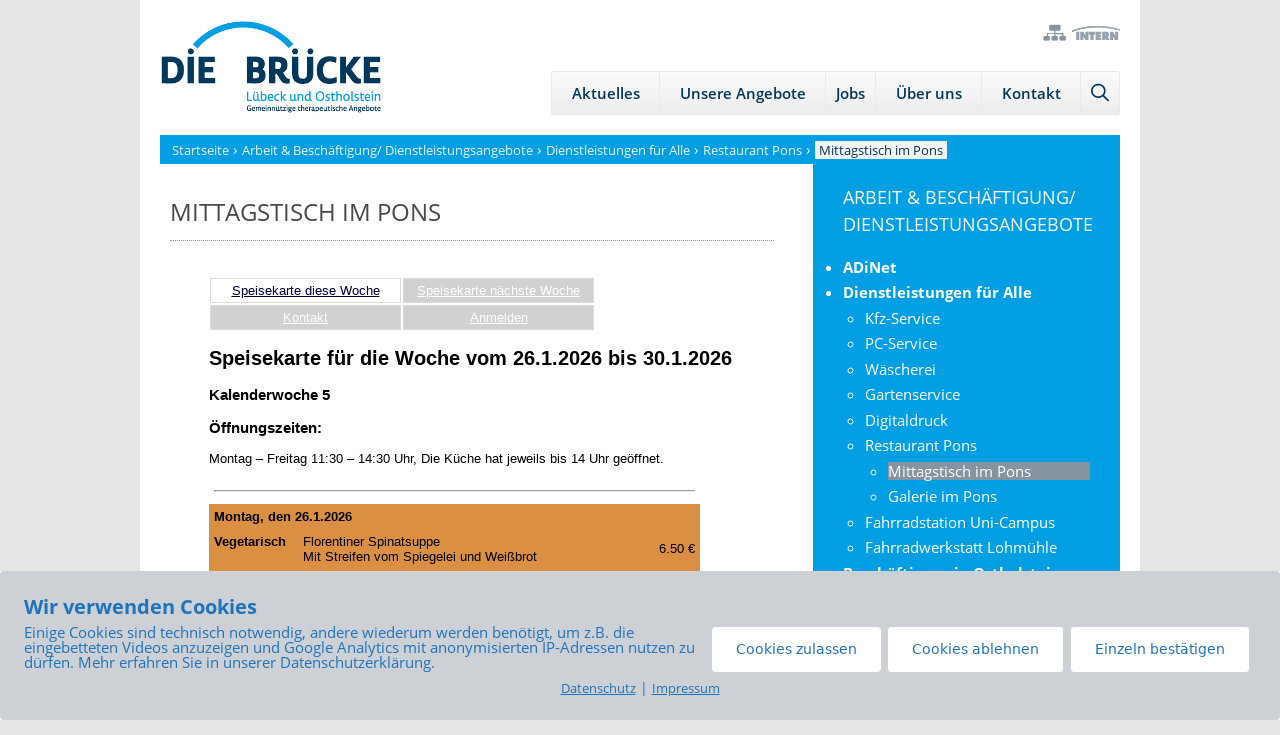

--- FILE ---
content_type: text/html; charset=UTF-8
request_url: https://www.die-bruecke.de/arbeit-adinet/adinet_web/pons/mittagstisch/
body_size: 18283
content:
<!DOCTYPE html>
<html lang="de">
<head>
	<meta charset="UTF-8">
	<title>Mittagstisch im Pons | DIE BRÜCKE Lübeck und Ostholstein gGmbH</title>
        <meta http-equiv="Content-Security-Policy" content="default-src 'self' 'unsafe-eval' 'unsafe-inline'  https://pons.die-bruecke-luebeck-ostholstein.de/index.php
https://umap.openstreetmap.de  *.met.vgwort.de  https://webinaris.co www.webinaris.co        *.google.com/recaptcha/ *.gstatic.com/recaptcha/  ;  script-src 'self' 'unsafe-eval' 'unsafe-inline' data: https://pons.die-bruecke-luebeck-ostholstein.de/index.php
https://umap.openstreetmap.de  *.met.vgwort.de   https://webinaris.co www.webinaris.co      https://maps.google.com/ maps.googleapis.com *.googleapis.com/maps *.google.com/maps maps.gstatic.com *.google.com    www.youtube.com www.youtube.be www.youtube.de youtube.com youtube.be youtube.de www.youtube-nocookie.com fonts.googleapis.com *.google.com/recaptcha/ *.gstatic.com/recaptcha/   https://js.stripe.com https://checkout.stripe.com;  style-src 'self' 'unsafe-inline' https://pons.die-bruecke-luebeck-ostholstein.de/index.php
https://umap.openstreetmap.de  *.met.vgwort.de     fonts.googleapis.com ;  img-src 'self' data: https://pons.die-bruecke-luebeck-ostholstein.de/index.php
https://umap.openstreetmap.de  *.met.vgwort.de  https://maps.google.com/ maps.googleapis.com *.googleapis.com/maps *.google.com/maps maps.gstatic.com *.google.com *.google.com/recaptcha/ *.gstatic.com/recaptcha/  ;  connect-src *;  object-src 'self' https://pons.die-bruecke-luebeck-ostholstein.de/index.php
https://umap.openstreetmap.de  *.met.vgwort.de       ;  child-src 'self' blob: https://pons.die-bruecke-luebeck-ostholstein.de/index.php
https://umap.openstreetmap.de  *.met.vgwort.de       ;  form-action *;  frame-src 'self' https://pons.die-bruecke-luebeck-ostholstein.de/index.php
https://umap.openstreetmap.de  *.met.vgwort.de  www.youtube.com www.youtube.be www.youtube.de youtube.com youtube.be youtube.de www.youtube-nocookie.com www.vimeo.com  player.vimeo.com vimeo.com webfonts.zohostatic.com https://maps.google.com/ maps.googleapis.com *.googleapis.com/maps *.google.com/maps maps.gstatic.com *.google.com  https://webinaris.co www.webinaris.co         *.google.com/recaptcha/ *.gstatic.com/recaptcha/   https://js.stripe.com https://hooks.stripe.com https://checkout.stripe.com https://hooks.stripe.com; *.mollie.com font-src * data:;  media-src 'self' https://pons.die-bruecke-luebeck-ostholstein.de/index.php
https://umap.openstreetmap.de  *.met.vgwort.de       ; ">
        <meta name="viewport" content="width=device-width, initial-scale=1"><meta name="robots" content="max-snippet:-1,max-image-preview:large,max-video-preview:-1" />
<link rel="canonical" href="https://www.die-bruecke.de/arbeit-adinet/adinet_web/pons/mittagstisch/" />
<meta name="description" content="Alle Angebote freibleibend." />
<meta property="og:type" content="website" />
<meta property="og:locale" content="de_DE" />
<meta property="og:site_name" content="DIE BRÜCKE Lübeck und Ostholstein gGmbH" />
<meta property="og:title" content="Mittagstisch im Pons" />
<meta property="og:description" content="Alle Angebote freibleibend." />
<meta property="og:url" content="https://www.die-bruecke.de/arbeit-adinet/adinet_web/pons/mittagstisch/" />
<meta property="og:image" content="https://www.die-bruecke.de/dbl-fb-logo.png" />
<script type="application/ld+json">{"@context":"https://schema.org","@graph":[{"@type":"WebSite","@id":"https://www.die-bruecke.de/#/schema/WebSite","url":"https://www.die-bruecke.de/","name":"DIE BRÜCKE Lübeck und Ostholstein gGmbH","description":"Gemeinnützige therapeutische Angebote","inLanguage":"de","potentialAction":{"@type":"SearchAction","target":{"@type":"EntryPoint","urlTemplate":"https://www.die-bruecke.de/search/{search_term_string}/"},"query-input":"required name=search_term_string"},"publisher":{"@type":"Organization","@id":"https://www.die-bruecke.de/#/schema/Organization","name":"DIE BRÜCKE Lübeck und Ostholstein gGmbH","url":"https://www.die-bruecke.de/","logo":{"@type":"ImageObject","url":"https://www.die-bruecke.de/wp-content/uploads/die-bruecke-luebeck-ostholstein-logo.jpg","contentUrl":"https://www.die-bruecke.de/wp-content/uploads/die-bruecke-luebeck-ostholstein-logo.jpg","width":415,"height":177,"contentSize":"52812"}}},{"@type":"WebPage","@id":"https://www.die-bruecke.de/arbeit-adinet/adinet_web/pons/mittagstisch/","url":"https://www.die-bruecke.de/arbeit-adinet/adinet_web/pons/mittagstisch/","name":"Mittagstisch im Pons | DIE BRÜCKE Lübeck und Ostholstein gGmbH","description":"Alle Angebote freibleibend.","inLanguage":"de","isPartOf":{"@id":"https://www.die-bruecke.de/#/schema/WebSite"},"breadcrumb":{"@type":"BreadcrumbList","@id":"https://www.die-bruecke.de/#/schema/BreadcrumbList","itemListElement":[{"@type":"ListItem","position":1,"item":"https://www.die-bruecke.de/","name":"DIE BRÜCKE Lübeck und Ostholstein gGmbH"},{"@type":"ListItem","position":2,"item":"https://www.die-bruecke.de/arbeit-adinet/","name":"Arbeit & Beschäftigung/ Dienstleistungsangebote"},{"@type":"ListItem","position":3,"item":"https://www.die-bruecke.de/arbeit-adinet/adinet_web/","name":"Dienstleistungen für Alle"},{"@type":"ListItem","position":4,"item":"https://www.die-bruecke.de/arbeit-adinet/adinet_web/pons/","name":"Restaurant Pons"},{"@type":"ListItem","position":5,"name":"Mittagstisch im Pons"}]},"potentialAction":{"@type":"ReadAction","target":"https://www.die-bruecke.de/arbeit-adinet/adinet_web/pons/mittagstisch/"}}]}</script>
<style id='wp-img-auto-sizes-contain-inline-css'>
img:is([sizes=auto i],[sizes^="auto," i]){contain-intrinsic-size:3000px 1500px}
/*# sourceURL=wp-img-auto-sizes-contain-inline-css */
</style>
<link rel='stylesheet' id='codepeople-search-in-place-style-css' href='https://www.die-bruecke.de/wp-content/plugins/search-in-place/css/codepeople_shearch_in_place.min.css' media='all' />
<link rel='stylesheet' id='local-fonts-style-css' href='https://www.die-bruecke.de/wp-content/plugins/dbfusion-local-fonts/css/local-fonts-style.css' media='all' />
<style id='wp-block-library-inline-css'>
:root{--wp-block-synced-color:#7a00df;--wp-block-synced-color--rgb:122,0,223;--wp-bound-block-color:var(--wp-block-synced-color);--wp-editor-canvas-background:#ddd;--wp-admin-theme-color:#007cba;--wp-admin-theme-color--rgb:0,124,186;--wp-admin-theme-color-darker-10:#006ba1;--wp-admin-theme-color-darker-10--rgb:0,107,160.5;--wp-admin-theme-color-darker-20:#005a87;--wp-admin-theme-color-darker-20--rgb:0,90,135;--wp-admin-border-width-focus:2px}@media (min-resolution:192dpi){:root{--wp-admin-border-width-focus:1.5px}}.wp-element-button{cursor:pointer}:root .has-very-light-gray-background-color{background-color:#eee}:root .has-very-dark-gray-background-color{background-color:#313131}:root .has-very-light-gray-color{color:#eee}:root .has-very-dark-gray-color{color:#313131}:root .has-vivid-green-cyan-to-vivid-cyan-blue-gradient-background{background:linear-gradient(135deg,#00d084,#0693e3)}:root .has-purple-crush-gradient-background{background:linear-gradient(135deg,#34e2e4,#4721fb 50%,#ab1dfe)}:root .has-hazy-dawn-gradient-background{background:linear-gradient(135deg,#faaca8,#dad0ec)}:root .has-subdued-olive-gradient-background{background:linear-gradient(135deg,#fafae1,#67a671)}:root .has-atomic-cream-gradient-background{background:linear-gradient(135deg,#fdd79a,#004a59)}:root .has-nightshade-gradient-background{background:linear-gradient(135deg,#330968,#31cdcf)}:root .has-midnight-gradient-background{background:linear-gradient(135deg,#020381,#2874fc)}:root{--wp--preset--font-size--normal:16px;--wp--preset--font-size--huge:42px}.has-regular-font-size{font-size:1em}.has-larger-font-size{font-size:2.625em}.has-normal-font-size{font-size:var(--wp--preset--font-size--normal)}.has-huge-font-size{font-size:var(--wp--preset--font-size--huge)}.has-text-align-center{text-align:center}.has-text-align-left{text-align:left}.has-text-align-right{text-align:right}.has-fit-text{white-space:nowrap!important}#end-resizable-editor-section{display:none}.aligncenter{clear:both}.items-justified-left{justify-content:flex-start}.items-justified-center{justify-content:center}.items-justified-right{justify-content:flex-end}.items-justified-space-between{justify-content:space-between}.screen-reader-text{border:0;clip-path:inset(50%);height:1px;margin:-1px;overflow:hidden;padding:0;position:absolute;width:1px;word-wrap:normal!important}.screen-reader-text:focus{background-color:#ddd;clip-path:none;color:#444;display:block;font-size:1em;height:auto;left:5px;line-height:normal;padding:15px 23px 14px;text-decoration:none;top:5px;width:auto;z-index:100000}html :where(.has-border-color){border-style:solid}html :where([style*=border-top-color]){border-top-style:solid}html :where([style*=border-right-color]){border-right-style:solid}html :where([style*=border-bottom-color]){border-bottom-style:solid}html :where([style*=border-left-color]){border-left-style:solid}html :where([style*=border-width]){border-style:solid}html :where([style*=border-top-width]){border-top-style:solid}html :where([style*=border-right-width]){border-right-style:solid}html :where([style*=border-bottom-width]){border-bottom-style:solid}html :where([style*=border-left-width]){border-left-style:solid}html :where(img[class*=wp-image-]){height:auto;max-width:100%}:where(figure){margin:0 0 1em}html :where(.is-position-sticky){--wp-admin--admin-bar--position-offset:var(--wp-admin--admin-bar--height,0px)}@media screen and (max-width:600px){html :where(.is-position-sticky){--wp-admin--admin-bar--position-offset:0px}}

/*# sourceURL=wp-block-library-inline-css */
</style>
<style id='classic-theme-styles-inline-css'>
/*! This file is auto-generated */
.wp-block-button__link{color:#fff;background-color:#32373c;border-radius:9999px;box-shadow:none;text-decoration:none;padding:calc(.667em + 2px) calc(1.333em + 2px);font-size:1.125em}.wp-block-file__button{background:#32373c;color:#fff;text-decoration:none}
/*# sourceURL=/wp-includes/css/classic-themes.min.css */
</style>
<link rel='stylesheet' id='pb-accordion-blocks-style-css' href='https://www.die-bruecke.de/wp-content/plugins/accordion-blocks/build/index.css' media='all' />
<link rel='stylesheet' id='dashicons-css' href='https://www.die-bruecke.de/wp-includes/css/dashicons.min.css' media='all' />
<link rel='stylesheet' id='wpa-css-css' href='https://www.die-bruecke.de/wp-content/plugins/honeypot/includes/css/wpa.css' media='all' />
<link rel='stylesheet' id='pixelmate-public-css-css' href='https://www.die-bruecke.de/wp-content/plugins/pixelmate/public//assets/css/pixelmate.css' media='all' />
<link rel='stylesheet' id='generate-style-css' href='https://www.die-bruecke.de/wp-content/themes/generatepress/assets/css/main.min.css' media='all' />
<style id='generate-style-inline-css'>
@media (max-width:768px){}
body{background-color:var(--base);color:var(--contrast);}a{color:var(--accent);}a{text-decoration:underline;}.entry-title a, .site-branding a, a.button, .wp-block-button__link, .main-navigation a{text-decoration:none;}a:hover, a:focus, a:active{color:var(--contrast-2);}.grid-container{max-width:1000px;}.wp-block-group__inner-container{max-width:1000px;margin-left:auto;margin-right:auto;}.site-header .header-image{width:222px;}.navigation-search{position:absolute;left:-99999px;pointer-events:none;visibility:hidden;z-index:20;width:100%;top:0;transition:opacity 100ms ease-in-out;opacity:0;}.navigation-search.nav-search-active{left:0;right:0;pointer-events:auto;visibility:visible;opacity:1;}.navigation-search input[type="search"]{outline:0;border:0;vertical-align:bottom;line-height:1;opacity:0.9;width:100%;z-index:20;border-radius:0;-webkit-appearance:none;height:60px;}.navigation-search input::-ms-clear{display:none;width:0;height:0;}.navigation-search input::-ms-reveal{display:none;width:0;height:0;}.navigation-search input::-webkit-search-decoration, .navigation-search input::-webkit-search-cancel-button, .navigation-search input::-webkit-search-results-button, .navigation-search input::-webkit-search-results-decoration{display:none;}.gen-sidebar-nav .navigation-search{top:auto;bottom:0;}:root{--contrast:#484848;--contrast-2:#00385d;--contrast-3:#009fe3;--base:#e5e5e6;--base-2:#f3f3f3;--base-3:#ffffff;--accent:#05387A;}:root .has-contrast-color{color:var(--contrast);}:root .has-contrast-background-color{background-color:var(--contrast);}:root .has-contrast-2-color{color:var(--contrast-2);}:root .has-contrast-2-background-color{background-color:var(--contrast-2);}:root .has-contrast-3-color{color:var(--contrast-3);}:root .has-contrast-3-background-color{background-color:var(--contrast-3);}:root .has-base-color{color:var(--base);}:root .has-base-background-color{background-color:var(--base);}:root .has-base-2-color{color:var(--base-2);}:root .has-base-2-background-color{background-color:var(--base-2);}:root .has-base-3-color{color:var(--base-3);}:root .has-base-3-background-color{background-color:var(--base-3);}:root .has-accent-color{color:var(--accent);}:root .has-accent-background-color{background-color:var(--accent);}h1{text-transform:uppercase;font-size:24px;line-height:1.5em;}h2{font-weight:700;font-size:21px;}h3{font-weight:700;font-size:19px;}h4{font-weight:600;font-size:16px;}h5{text-transform:uppercase;font-size:15px;}.top-bar{background-color:#636363;color:#ffffff;}.top-bar a{color:#ffffff;}.top-bar a:hover{color:#303030;}.site-header{background-color:var(--base-3);}.main-title a,.main-title a:hover{color:var(--contrast);}.site-description{color:var(--contrast-2);}.main-navigation,.main-navigation ul ul{background-color:rgba(230,230,230,0);}.main-navigation .main-nav ul li a, .main-navigation .menu-toggle, .main-navigation .menu-bar-items{color:var(--contrast-2);}.main-navigation .main-nav ul li:not([class*="current-menu-"]):hover > a, .main-navigation .main-nav ul li:not([class*="current-menu-"]):focus > a, .main-navigation .main-nav ul li.sfHover:not([class*="current-menu-"]) > a, .main-navigation .menu-bar-item:hover > a, .main-navigation .menu-bar-item.sfHover > a{color:var(--contrast);background-color:var(--base-3);}button.menu-toggle:hover,button.menu-toggle:focus{color:var(--contrast-2);}.main-navigation .main-nav ul li[class*="current-menu-"] > a{color:var(--contrast);}.navigation-search input[type="search"],.navigation-search input[type="search"]:active, .navigation-search input[type="search"]:focus, .main-navigation .main-nav ul li.search-item.active > a, .main-navigation .menu-bar-items .search-item.active > a{color:var(--contrast);background-color:var(--base-3);}.main-navigation ul ul{background-color:var(--base-2);}.separate-containers .inside-article, .separate-containers .comments-area, .separate-containers .page-header, .one-container .container, .separate-containers .paging-navigation, .inside-page-header{background-color:var(--base-3);}.entry-title a{color:var(--contrast);}.entry-title a:hover{color:var(--contrast-2);}.entry-meta{color:var(--contrast-2);}.sidebar .widget{background-color:var(--base-3);}.footer-widgets{background-color:var(--base-3);}.site-info{background-color:var(--base-3);}input[type="text"],input[type="email"],input[type="url"],input[type="password"],input[type="search"],input[type="tel"],input[type="number"],textarea,select{color:var(--contrast);background-color:var(--base-2);border-color:var(--base);}input[type="text"]:focus,input[type="email"]:focus,input[type="url"]:focus,input[type="password"]:focus,input[type="search"]:focus,input[type="tel"]:focus,input[type="number"]:focus,textarea:focus,select:focus{color:var(--contrast);background-color:var(--base-2);border-color:var(--contrast-3);}button,html input[type="button"],input[type="reset"],input[type="submit"],a.button,a.wp-block-button__link:not(.has-background){color:#ffffff;background-color:var(--contrast-2);}button:hover,html input[type="button"]:hover,input[type="reset"]:hover,input[type="submit"]:hover,a.button:hover,button:focus,html input[type="button"]:focus,input[type="reset"]:focus,input[type="submit"]:focus,a.button:focus,a.wp-block-button__link:not(.has-background):active,a.wp-block-button__link:not(.has-background):focus,a.wp-block-button__link:not(.has-background):hover{color:#ffffff;background-color:var(--contrast);}a.generate-back-to-top{background-color:rgba( 0,0,0,0.4 );color:#ffffff;}a.generate-back-to-top:hover,a.generate-back-to-top:focus{background-color:rgba( 0,0,0,0.6 );color:#ffffff;}:root{--gp-search-modal-bg-color:var(--base-3);--gp-search-modal-text-color:var(--contrast);--gp-search-modal-overlay-bg-color:rgba(0,0,0,0.2);}@media (max-width: 768px){.main-navigation .menu-bar-item:hover > a, .main-navigation .menu-bar-item.sfHover > a{background:none;color:var(--contrast-2);}}.inside-header{padding:20px;}.nav-below-header .main-navigation .inside-navigation.grid-container, .nav-above-header .main-navigation .inside-navigation.grid-container{padding:0px 10px 0px 10px;}.separate-containers .inside-article, .separate-containers .comments-area, .separate-containers .page-header, .separate-containers .paging-navigation, .one-container .site-content, .inside-page-header{padding:0px 20px 40px 20px;}.site-main .wp-block-group__inner-container{padding:0px 20px 40px 20px;}.separate-containers .paging-navigation{padding-top:20px;padding-bottom:20px;}.entry-content .alignwide, body:not(.no-sidebar) .entry-content .alignfull{margin-left:-20px;width:calc(100% + 40px);max-width:calc(100% + 40px);}.one-container.right-sidebar .site-main,.one-container.both-right .site-main{margin-right:20px;}.one-container.left-sidebar .site-main,.one-container.both-left .site-main{margin-left:20px;}.one-container.both-sidebars .site-main{margin:0px 20px 0px 20px;}.main-navigation .main-nav ul li a,.menu-toggle,.main-navigation .menu-bar-item > a{padding-left:10px;padding-right:10px;line-height:42px;}.main-navigation .main-nav ul ul li a{padding:10px;}.navigation-search input[type="search"]{height:42px;}.rtl .menu-item-has-children .dropdown-menu-toggle{padding-left:10px;}.menu-item-has-children .dropdown-menu-toggle{padding-right:10px;}.rtl .main-navigation .main-nav ul li.menu-item-has-children > a{padding-right:10px;}.widget-area .widget{padding:40px 20px 40px 20px;}.footer-widgets-container{padding:40px 20px 40px 20px;}.inside-site-info{padding:20px;}@media (max-width:768px){.separate-containers .inside-article, .separate-containers .comments-area, .separate-containers .page-header, .separate-containers .paging-navigation, .one-container .site-content, .inside-page-header{padding:30px 20px 30px 20px;}.site-main .wp-block-group__inner-container{padding:30px 20px 30px 20px;}.inside-top-bar{padding-right:30px;padding-left:30px;}.inside-header{padding-right:20px;padding-left:20px;}.widget-area .widget{padding-top:30px;padding-right:30px;padding-bottom:30px;padding-left:30px;}.footer-widgets-container{padding-top:30px;padding-right:30px;padding-bottom:30px;padding-left:30px;}.inside-site-info{padding-right:30px;padding-left:30px;}.entry-content .alignwide, body:not(.no-sidebar) .entry-content .alignfull{margin-left:-20px;width:calc(100% + 40px);max-width:calc(100% + 40px);}.one-container .site-main .paging-navigation{margin-bottom:20px;}}/* End cached CSS */.is-right-sidebar{width:35%;}.is-left-sidebar{width:30%;}.site-content .content-area{width:65%;}@media (max-width: 768px){.main-navigation .menu-toggle,.sidebar-nav-mobile:not(#sticky-placeholder){display:block;}.main-navigation ul,.gen-sidebar-nav,.main-navigation:not(.slideout-navigation):not(.toggled) .main-nav > ul,.has-inline-mobile-toggle #site-navigation .inside-navigation > *:not(.navigation-search):not(.main-nav){display:none;}.nav-align-right .inside-navigation,.nav-align-center .inside-navigation{justify-content:space-between;}.has-inline-mobile-toggle .mobile-menu-control-wrapper{display:flex;flex-wrap:wrap;}.has-inline-mobile-toggle .inside-header{flex-direction:row;text-align:left;flex-wrap:wrap;}.has-inline-mobile-toggle .header-widget,.has-inline-mobile-toggle #site-navigation{flex-basis:100%;}.nav-float-left .has-inline-mobile-toggle #site-navigation{order:10;}}
.dynamic-author-image-rounded{border-radius:100%;}.dynamic-featured-image, .dynamic-author-image{vertical-align:middle;}.one-container.blog .dynamic-content-template:not(:last-child), .one-container.archive .dynamic-content-template:not(:last-child){padding-bottom:0px;}.dynamic-entry-excerpt > p:last-child{margin-bottom:0px;}
.main-navigation .main-nav ul li a,.menu-toggle,.main-navigation .menu-bar-item > a{transition: line-height 300ms ease}.main-navigation.toggled .main-nav > ul{background-color: rgba(230,230,230,0)}.sticky-enabled .gen-sidebar-nav.is_stuck .main-navigation {margin-bottom: 0px;}.sticky-enabled .gen-sidebar-nav.is_stuck {z-index: 500;}.sticky-enabled .main-navigation.is_stuck {box-shadow: 0 2px 2px -2px rgba(0, 0, 0, .2);}.navigation-stick:not(.gen-sidebar-nav) {left: 0;right: 0;width: 100% !important;}@media (max-width: 768px){#sticky-placeholder{height:0;overflow:hidden;}.has-inline-mobile-toggle #site-navigation.toggled{margin-top:0;}.has-inline-mobile-menu #site-navigation.toggled .main-nav > ul{top:1.5em;}}.nav-float-right .navigation-stick {width: 100% !important;left: 0;}.nav-float-right .navigation-stick .navigation-branding {margin-right: auto;}.main-navigation.has-sticky-branding:not(.grid-container) .inside-navigation:not(.grid-container) .navigation-branding{margin-left: 10px;}.main-navigation.navigation-stick.has-sticky-branding .inside-navigation.grid-container{padding-left:20px;padding-right:20px;}@media (max-width:768px){.main-navigation.navigation-stick.has-sticky-branding .inside-navigation.grid-container{padding-left:0;padding-right:0;}}
.main-navigation.slideout-navigation .main-nav > ul > li > a{line-height:48px;}
/*# sourceURL=generate-style-inline-css */
</style>
<link rel='stylesheet' id='generate-child-css' href='https://www.die-bruecke.de/wp-content/themes/dbfusion/style.css' media='all' />
<link rel='stylesheet' id='wp-featherlight-css' href='https://www.die-bruecke.de/wp-content/plugins/wp-featherlight/css/wp-featherlight.min.css' media='all' />
<style id='generateblocks-inline-css'>
.gb-container-08dd10d4{background-color:var(--base-3);max-width:1000px;margin-left:auto;margin-right:auto;}.gb-container-08dd10d4 > .gb-inside-container{padding-right:20px;padding-left:20px;max-width:1000px;margin-left:auto;margin-right:auto;}.gb-grid-wrapper > .gb-grid-column-08dd10d4 > .gb-container{display:flex;flex-direction:column;height:100%;}.gb-container-3eaefc47{background-color:#868789;}.gb-grid-wrapper > .gb-grid-column-3eaefc47{width:50%;}.gb-grid-wrapper > .gb-grid-column-3eaefc47 > .gb-container{display:flex;flex-direction:column;height:100%;}.gb-container-97c9a950{background-color:#868789;}.gb-grid-wrapper > .gb-grid-column-97c9a950{width:50%;}.gb-grid-wrapper > .gb-grid-column-97c9a950 > .gb-container{display:flex;flex-direction:column;height:100%;}.gb-grid-wrapper-295bb590{display:flex;flex-wrap:wrap;}.gb-grid-wrapper-295bb590 > .gb-grid-column{box-sizing:border-box;}.gb-button-wrapper{display:flex;flex-wrap:wrap;align-items:flex-start;justify-content:flex-start;clear:both;}.gb-button-wrapper-3ee5e243{justify-content:flex-end;}.gb-button-wrapper a.gb-button-d94a90ed{display:inline-flex;align-items:center;justify-content:center;font-size:14px;text-align:center;padding:6px;background-color:rgba(71, 71, 71, 0);color:#ffffff;text-decoration:none;}.gb-button-wrapper a.gb-button-d94a90ed:hover, .gb-button-wrapper a.gb-button-d94a90ed:active, .gb-button-wrapper a.gb-button-d94a90ed:focus{background-color:rgba(33, 33, 33, 0);color:#ffffff;}.gb-button-wrapper a.gb-button-d94a90ed .gb-icon{font-size:1.5em;line-height:0;padding-right:0.1em;}.gb-button-wrapper a.gb-button-d94a90ed .gb-icon svg{height:1em;width:1em;fill:currentColor;}.gb-button-wrapper a.gb-button-4cb36ac8{display:inline-flex;align-items:center;justify-content:center;font-size:14px;text-align:center;padding:6px;background-color:rgba(71, 71, 71, 0);color:#ffffff;text-decoration:none;}.gb-button-wrapper a.gb-button-4cb36ac8:hover, .gb-button-wrapper a.gb-button-4cb36ac8:active, .gb-button-wrapper a.gb-button-4cb36ac8:focus{background-color:rgba(33, 33, 33, 0);color:#ffffff;}.gb-button-wrapper a.gb-button-4cb36ac8 .gb-icon{font-size:1.5em;line-height:0;padding-left:0.3em;}.gb-button-wrapper a.gb-button-4cb36ac8 .gb-icon svg{height:1em;width:1em;fill:currentColor;}@media (max-width: 1024px) {.gb-container-08dd10d4 > .gb-inside-container{padding-right:20px;padding-left:20px;}.gb-grid-wrapper > .gb-grid-column-3eaefc47{width:50%;}.gb-grid-wrapper > .gb-grid-column-97c9a950{width:50%;}}@media (max-width: 767px) {.gb-grid-wrapper > .gb-grid-column-3eaefc47{width:50%;}.gb-grid-wrapper > .gb-grid-column-97c9a950{width:50%;}}:root{--gb-container-width:1000px;}.gb-container .wp-block-image img{vertical-align:middle;}.gb-grid-wrapper .wp-block-image{margin-bottom:0;}.gb-highlight{background:none;}.gb-shape{line-height:0;}
/*# sourceURL=generateblocks-inline-css */
</style>
<link rel='stylesheet' id='generate-offside-css' href='https://www.die-bruecke.de/wp-content/plugins/gp-premium/menu-plus/functions/css/offside.min.css' media='all' />
<style id='generate-offside-inline-css'>
:root{--gp-slideout-width:265px;}.slideout-navigation.main-navigation{background-color:var(--contrast-2);}.slideout-navigation.main-navigation .main-nav ul li a{color:var(--base-2);}.slideout-navigation.main-navigation ul ul{background-color:var(--contrast-2);}.slideout-navigation.main-navigation .main-nav ul ul li a{color:var(--base-2);}.slideout-navigation.main-navigation .main-nav ul li:not([class*="current-menu-"]):hover > a, .slideout-navigation.main-navigation .main-nav ul li:not([class*="current-menu-"]):focus > a, .slideout-navigation.main-navigation .main-nav ul li.sfHover:not([class*="current-menu-"]) > a{color:var(--base-3);background-color:var(--contrast-2);}.slideout-navigation.main-navigation .main-nav ul ul li:not([class*="current-menu-"]):hover > a, .slideout-navigation.main-navigation .main-nav ul ul li:not([class*="current-menu-"]):focus > a, .slideout-navigation.main-navigation .main-nav ul ul li.sfHover:not([class*="current-menu-"]) > a{color:var(--base-3);background-color:var(--contrast-2);}.slideout-navigation.main-navigation .main-nav ul li[class*="current-menu-"] > a{color:var(--base-3);background-color:var(--contrast-2);}.slideout-navigation.main-navigation .main-nav ul ul li[class*="current-menu-"] > a{color:var(--base-3);background-color:var(--contrast-2);}.slideout-navigation, .slideout-navigation a{color:var(--base-2);}.slideout-navigation button.slideout-exit{color:var(--base-2);padding-left:10px;padding-right:10px;}.slide-opened nav.toggled .menu-toggle:before{display:none;}@media (max-width: 768px){.menu-bar-item.slideout-toggle{display:none;}}
/*# sourceURL=generate-offside-inline-css */
</style>
<script src="https://www.die-bruecke.de/wp-includes/js/jquery/jquery.min.js" id="jquery-core-js"></script>
<script id="codepeople-search-in-place-js-extra">
var codepeople_search_in_place = {"screen_reader_alert":"Search results pop-up.","screen_reader_alert_instructions":"Press the Tab key to navigate through the search results.","screen_reader_alert_result_single":"result","screen_reader_alert_result_multiple":"results","own_only":"0","result_number":"10","more":"More Results","empty":"0 results","char_number":"3","root":"Ly93d3cuZGllLWJydWVja2UuZGUvd3AtYWRtaW4v","home":"https://www.die-bruecke.de","summary_length":"200","operator":"or","highlight_resulting_page":"1","lang":"de","highlight_colors":["#B5DCE1","#F4E0E9","#D7E0B1","#F4D9D0","#D6CDC8","#F4E3C9","#CFDAF0","#F4EFEC"],"areas":["div.hentry","#content","#main","div.content","#middle","#container","#wrapper","article",".elementor","body"]};
//# sourceURL=codepeople-search-in-place-js-extra
</script>
<script src="https://www.die-bruecke.de/wp-content/plugins/search-in-place/js/codepeople_shearch_in_place.min.js" id="codepeople-search-in-place-js"></script>
<script id="pixelmate-public-js-js-extra">
var js_options = {"google_fonts":[],"flexTracking":[],"flexWerbung":[],"flexNotwendig":[],"flexSonstige":[],"webinaris":"","webinaris_load":"0","pixelmate_script":"0","pixelmate_script_code_head":"","pixelmate_script_code_body":"","pixelmate_script_code_footer":"","pixelmate_script_stats":"0","pixelmate_script_code_head_stats":"","pixelmate_script_code_body_stats":"","pixelmate_script_code_footer_stats":"","pixelmate_tag_manager":"0","pixelmate_gtm":"GTM-0000000","domain":"die-bruecke.de","full_domain":"https://www.die-bruecke.de","wpmllang":"no-wpml","gen_banner_aktiv":"1","gen_banner_delay":"0","gen_individuell":"1","gen_heading":"Wir verwenden Cookies","gen_text":"Einige Cookies sind technisch notwendig, andere wiederum werden ben\u00f6tigt, um z.B. die eingebetteten Videos anzuzeigen und Google Analytics mit anonymisierten IP-Adressen nutzen zu d\u00fcrfen. Mehr erfahren Sie in unserer Datenschutzerkl\u00e4rung.","gen_allow_text":"Cookies zulassen","gen_single_text":"Einzeln best\u00e4tigen","gen_deny_text":"Cookies ablehnen","gen_dse_text":"Datenschutz","gen_impressum_text":"Impressum","speicherdauer_der_cookies":"14","cookies_secure":"0","alt_track":"0","pix_settings_check":"","pix_settings_uberschrift":"Cookie Einstellungen","pix_settings_hinweis_dse":"Hier k\u00f6nnen die auf dieser Website verwendeten externen Dienste eingesehen und einzeln zugelassen/abgelehnt werden.","pix_settings_notwendige_c":"nur notwendige Cookies akzeptieren","pix_settings_notwendige_c_text":"","pix_settings_statistik":"Statistik Cookies akzeptieren","pix_settings_statistik_text":"","pix_settings_statistik_aus":null,"pix_settings_werbung":"Marketing Cookies akzeptieren","pix_settings_werbung_text":"","pix_settings_werbung_aus":null,"pix_settings_videos":"Externe Medien akzeptieren","pix_settings_videos_text":"","pix_settings_videos_aus":null,"pix_settings_sonstige":"Sonstigen externen Content akzeptieren","pix_settings_sonstige_text":"","pix_settings_sonstige_aus":null,"pix_settings_speichern_button":"speichern","pix_settings_more":"mehr","pix_settings_dse_ex":"Datenschutzerkl\u00e4rung","design_pos":"Unten (volle Breite)","elmentor_popup_id":"","pixelmate_logo_check":"0","pixelmate_logo":"","banner_padding_oben":"24","box_margin":"0px 0px 0px 0px","box_border_width":"0px 0px 0px 0px","box_border_style":"solid","box_border_color":"#ffffff","box_padding":"24px 24px 24px 24px","box_border_radius":"4px 4px 4px 4px","box_bg_color":"#cdd0d4","box_color_title":"#212121","box_color_text":"#1e73be","box_bg_verlauf":"0","box_bg_verlauf_1":"#ffffff","box_bg_verlauf_2":"#ffffff","box_shadow":"0","box_shadow_h":"3","box_shadow_v":"0","box_shadow_blur":"3","box_shadow_color":"#000000","box_h_font_size":"20","box_font_size":"15","box_line_height":"1","pixelmate_text_align":"left","cb_aktiv":"1","cb_position":"unten links","cb_font_size":"14","cb_background":"#cdd0d4","cb_color":"#1e73be","cb_important":"1","btn_bg_color":"#ffffff","btn_color":"#1e73be","btn_border_color":"rgba(0,0,0,0.06)","btn_border_width":"0","btn_border_radius":"4","btn_deny_bg_color":"#ffffff","btn_deny_color":"#1e73be","btn_deny_border_color":"#cdd0d4","btn_deny_border_width":"1","btn_deny_border_radius":"4","btn_set_bg_color":"#ffffff","btn_set_color":"#1e73be","btn_set_border_color":"#cdd0d4","btn_set_border_width":"1","btn_set_border_radius":"4","ga":"1","gaText":null,"gaId":"UA-57349715-1","ga2":null,"gaId2":null,"gaAno":"1","google_optimize_aktivieren":"0","google_optimize_id":"000000","ga_cookie_duration":"730","ga_cookies_ssl":"0","media_youtube":"1","media_youtube_text":"YouTube ist eine Videohosting Plattform. Durch die externe Einbindung von Videos werden personenbezogene Daten an YouTube \u00fcbermittelt.","media_vimeo":"0","media_vimeo_text":"Vimeo ist eine Videohosting Plattform. Durch die externe Einbindung von Videos werden personenbezogene Daten an Vimeo \u00fcbermittelt.","media_twitter":"0","media_twitter_text":"Twitter ist ein Nachrichtendienst. Durch das einbetten von Twitter Beitr\u00e4gen auf unserer Website werden personenbezogene Daten an Twitter \u00fcbermittelt.","media_gmaps":"0","media_gmaps_text":"Wir haben auf unserer Website interaktive Karten mit Hilfe von Google Maps der Google LLC. (\u201eGoogle\u201c) integriert. Die Karten werden nur angezeigt, wenn Sie dem Setzen und Auslesen von Cookies durch Google zustimmen. Dadurch k\u00f6nnen personenbezogene Daten an Google \u00fcbermittelt werden.","media_osm":"0","media_osm_text":"Durch die Einbettung von Google Maps auf unserer Website werden personenbezogene Daten an Google \u00fcbermittelt.","media_calendly":"0","media_calendly_text":"Calendly ist Buchungstool. Durch die Einbettung auf unserer Website werden personenbezogene Daten an Calendly \u00fcbermittelt.","media_xing_events":"0","media_xing_events_text":"Durch die Einbettung von Xing werden personenbezogene Daten an Xing \u00fcbermittelt.","media_libsyn":"0","media_libsyn_text":"Durch die Einbettung des Podcast Players von Libsyn werden personenbezogene Daten an Libsyn \u00fcbermittelt.","media_trustindex":"0","media_trustindex_text":"Durch die Einbettung der Google Reviews werden Daten an Trustindex.io \u00fcbermittelt.","media_recaptcha":"0","media_recaptcha_text":"ReCaptcha muss auf unserer Website geladen werden, um Kontaktanfragen zu versenden.","dse_extern":"","dse_extern_url":null,"impressum_extern":"","impressum_extern_url":null,"fb":"0","fbText":null,"fbId":"00000000","fb_opt_out":"","fb_consent_mode":"","csp":"1","csp_admin":"","youtubeIn":"0","youtubeHeading":null,"youtubeText":null,"vimeoIn":"","vimeoHeading":null,"vimeoText":null,"wlVimeo":"1","wlYoutube":"1","wlGmaps":"1","wlReCaptcha":"1","dse":"https://www.die-bruecke.de/kontakt/nutzungsdaten/","impressum":"https://www.die-bruecke.de/kontakt/impressum/","protokoll":"","txt_cookie_banner_heading":"Wir verwenden Cookies","txt_cookie_banner":"Wir nutzen auf unserer Webseite Cookies. Einige Cookies sind notwendig (z.B. f\u00fcr den Warenkorb) andere sind nicht notwendig. Die nicht-notwendigen Cookies helfen uns bei der Optimierung unseres Online-Angebotes, unserer Webseitenfunktionen und werden f\u00fcr Marketingzwecke eingesetzt.\nDie Einwilligung umfasst die Speicherung von Informationen auf Ihrem Endger\u00e4t, das Auslesen personenbezogener Daten sowie deren Verarbeitung. \nKlicken Sie auf \u201eAlle akzeptieren\u201c, um in den Einsatz von nicht notwendigen Cookies einzuwilligen oder auf \u201eAlle ablehnen\u201c, wenn Sie sich anders entscheiden.\nSie k\u00f6nnen unter \u201eEinstellungen verwalten\u201c detaillierte Informationen der von uns eingesetzten Arten von Cookies erhalten und deren Einstellungen aufrufen. \nSie k\u00f6nnen die Einstellungen jederzeit aufrufen und Cookies auch nachtr\u00e4glich jederzeit abw\u00e4hlen (z.B. in der Datenschutzerkl\u00e4rung oder unten auf unserer Webseite).","txt_btn_allow":"Alle akzeptieren","txt_btn_deny":"Alle ablehnen","txt_btn_settings":"Einstellungen","txt_datenschutz":"Datenschutz","txt_impressum":"Impressum","txt_datenschutz_hinweis":"Mehr Informationen zu den verwendeten Diensten auf dieser Website stehen in der Datenschutzerkl\u00e4rung.","txt_allow":"Akzeptieren","txt_youtube_heading":"YouTube aktivieren?","txt_youtube_content":"YouTube Videos k\u00f6nnen nur angezeigt werden, wenn Cookies gesetzt werden d\u00fcrfen.","txt_youtube_footer":"Wenn YouTube f\u00fcr diese Website aktiviert wurde, werden Daten an YouTube \u00fcbermittelt und ausgewertet. Mehr dazu in der Datenschutzerkl\u00e4rung von YouTube:","txt_vimeo_heading":"Vimeo aktivieren?","txt_vimeo_content":"Vimeo Videos k\u00f6nnen nur angezeigt werden, wenn Cookies gesetzt werden d\u00fcrfen.","txt_vimeo_footer":"Wenn Vimeo auf dieser Website aktiviert wird, werden personenbezogene Daten zu Vimeo \u00fcbermittelt und ausgewertet. Mehr dazu in der Vimeo Datenschutzerkl\u00e4rung: ","txt_gmaps_heading":"Google Maps aktivieren?","txt_gmaps_content":"Google Maps kann nur aktiviert werden, wenn Cookies gesetzt werden d\u00fcrfen.","txt_gmaps_footer":"Wenn Google Maps aktiviert wurde, werden personenbezogene Daten an Google gesendet und verarbeitet. Mehr dazu in der Datenschutzerkl\u00e4rung von Google:","txt_osm_heading":"Open Street Maps aktivieren?","txt_osm_content":"Hier w\u00fcrden wir gerne eine Karte von Open Street Maps anzeigen und daf\u00fcr Cookies setzen. ","txt_osm_footer":"Wenn Open Street Maps f\u00fcr diese Seite aktiviert ist, werden personenbezogene Daten an openstreetmap.de \u00fcbermittelt und verarbeitet. Weitere Informationen findest du in den Datenschutzbestimmungen von OpenStreetMap: ","txt_twitter_heading":"Twitter aktivieren?","txt_twitter_content":"Hier w\u00fcrden wir gerne Inhalte von Twitter anzeigen.","txt_twitter_footer":"Wenn diese Inhalte auf dieser Website geladen werden d\u00fcrfen, wird eine externe Verbindung zu Twitter hergestellt und es k\u00f6nnen Cookies gesetzt werden.","txt_libsyn_heading":"Libsyn Podcast aktivieren?","txt_libsyn_content":"Hier w\u00fcrden wir gerne den Podcast Player von Libsyn anzeigen. Dazu m\u00fcssen Cookies gesetzt werden und es wird eine externe Verbindung zu Libsyn.com aufgebaut.","txt_libsyn_footer":"Wenn der Podcast Player von Libsyn.com aktiviert wird, werden personenbezogene Daten an Libsyn gesendet und verarbeitet. Mehr dazu findest du hier:","txt_trustindex_heading":"Google Reviews anzeigen?","txt_trustindex_content":"An dieser Stelle w\u00fcrden wir gerne Google Reviews einblenden. Daf\u00fcr muss eine Verbindung zu trustindex.io hergestellt werden.","txt_trustindex_footer":"F\u00fcr mehr Informationen findest du die Datenschutzerkl\u00e4rung von trustindex.io ","txt_here":"hier","txt_more":"mehr erfahren","calendly_h2":"Jetzt buchen","calendly_text":"F\u00fcr Buchungen nutzen wir das externe Tool Calendly. Wenn es aktiviert wird, werden personenbezogene Daten an Calendly \u00fcbermittelt und verarbeitet. ","calendly_btn":"weiter","xing_h2":"Xing Events anzeigen","xing_text":"Um Xing Events auf dieser Website anzeigen zu k\u00f6nnen, m\u00fcssen Cookies gesetzt werden.","xing_btn":"weiter","issingle":"no","pixe_test":{"margin":"0px 0px 0px 0px","border":"0px solid ","padding":"12px 24px 24px 24px","border-radius":"5px","margin-top":"0px","margin-right":"0px","margin-bottom":"0px","margin-left":"0px","border-top":"0px","border-right":"0px","border-bottom":"0px","border-left":"0px","padding-top":"12px","padding-right":"24px","padding-bottom":"24px","padding-left":"24px","background-color":"#ffffff","border-color":"","color":"#0a0a0a","border-style":"solid","border-top-left-radius":"4px","border-bottom-left-radius":"4px","border-top-right-radius":"4px","border-bottom-right-radius":"4px"},"client_ip":"18.189.44.135","wpml_exists":"0","sprachumschalter_aktivieren":"0","ajaxurl":"https://www.die-bruecke.de/wp-admin/admin-ajax.php","nonce":"56606f190e","elementor":"false","divi_builder":"false"};
//# sourceURL=pixelmate-public-js-js-extra
</script>
<script type="module" async src="https://www.die-bruecke.de/wp-content/plugins/pixelmate/public//assets/js/dist/bundle.js"></script><style>
.search-in-place {background-color: #F9F9F9;}
.search-in-place {border: 1px solid #DDDDDD;}
.search-in-place .item{border-bottom: 1px solid #DDDDDD;}.search-in-place .label{color:#333333;}
.search-in-place .label{text-shadow: 0 1px 0 #FFFFFF;}
.search-in-place .label{
				background: #ECECEC;
				background: -moz-linear-gradient(top,  #F9F9F9 0%, #ECECEC 100%);
				background: -webkit-gradient(linear, left top, left bottom, color-stop(0%,#F9F9F9), color-stop(100%,#ECECEC));
				background: -webkit-linear-gradient(top,  #F9F9F9 0%,#ECECEC 100%);
				background: -o-linear-gradient(top,  #F9F9F9 0%,#ECECEC 100%);
				background: -ms-linear-gradient(top,  #F9F9F9 0%,#ECECEC 100%);
				background: linear-gradient(to bottom,  #F9F9F9 0%,#ECECEC 100%);
				filter: progid:DXImageTransform.Microsoft.gradient( startColorstr='#F9F9F9', endColorstr='#ECECEC',GradientType=0 );
			}
.search-in-place .item.active{background-color:#FFFFFF;}
</style><link rel="icon" href="https://www.die-bruecke.de/wp-content/uploads/bruecke-minimal-300x300-1-150x150.png" sizes="32x32" />
<link rel="icon" href="https://www.die-bruecke.de/wp-content/uploads/bruecke-minimal-300x300-1.png" sizes="192x192" />
<link rel="apple-touch-icon" href="https://www.die-bruecke.de/wp-content/uploads/bruecke-minimal-300x300-1.png" />
<meta name="msapplication-TileImage" content="https://www.die-bruecke.de/wp-content/uploads/bruecke-minimal-300x300-1.png" />
</head>

<body class="wp-singular page-template-default page page-id-1587 page-child parent-pageid-13 wp-custom-logo wp-embed-responsive wp-theme-generatepress wp-child-theme-dbfusion post-image-aligned-center slideout-enabled slideout-mobile sticky-menu-fade sticky-enabled mobile-sticky-menu wp-featherlight-captions arbeit-adinet right-sidebar nav-float-right one-container nav-search-enabled header-aligned-left dropdown-hover" itemtype="https://schema.org/WebPage" itemscope>
	<a class="screen-reader-text skip-link" href="#content" title="Zum Inhalt springen">Zum Inhalt springen</a>		<header class="site-header grid-container has-inline-mobile-toggle" id="masthead" aria-label="Website"  itemtype="https://schema.org/WPHeader" itemscope>
			<div class="inside-header grid-container">
				<div class="above-header-links">
		<div class="sitemap-link"><a href="https://www.die-bruecke.de/home/sitemap/"><span class="screen-reader-text">&rarr; Zur Sitemap</span></a>
	</div>
	<div class="intern-link"><a href="https://wiki.die-bruecke.de/" target=_blank><span class="screen-reader-text">&rarr; Zum internen Bereich</span></a>
	</div>
</div><div class="site-logo">
					<a href="https://www.die-bruecke.de/" rel="home">
						<img  class="header-image is-logo-image" alt="DIE BRÜCKE Lübeck und Ostholstein gGmbH" src="https://www.die-bruecke.de/wp-content/uploads/die-bruecke-luebeck-ostholstein-logo.jpg" width="415" height="177" />
					</a>
				</div>	<nav class="main-navigation mobile-menu-control-wrapper" id="mobile-menu-control-wrapper" aria-label="Mobil-Umschalter">
		<div class="menu-bar-items"><span class="menu-bar-item search-item"><a aria-label="Suchleiste öffnen" href="#"><span class="gp-icon icon-search"><svg viewBox="0 0 512 512" aria-hidden="true" xmlns="http://www.w3.org/2000/svg" width="1em" height="1em"><path fill-rule="evenodd" clip-rule="evenodd" d="M208 48c-88.366 0-160 71.634-160 160s71.634 160 160 160 160-71.634 160-160S296.366 48 208 48zM0 208C0 93.125 93.125 0 208 0s208 93.125 208 208c0 48.741-16.765 93.566-44.843 129.024l133.826 134.018c9.366 9.379 9.355 24.575-.025 33.941-9.379 9.366-24.575 9.355-33.941-.025L337.238 370.987C301.747 399.167 256.839 416 208 416 93.125 416 0 322.875 0 208z" /></svg><svg viewBox="0 0 512 512" aria-hidden="true" xmlns="http://www.w3.org/2000/svg" width="1em" height="1em"><path d="M71.029 71.029c9.373-9.372 24.569-9.372 33.942 0L256 222.059l151.029-151.03c9.373-9.372 24.569-9.372 33.942 0 9.372 9.373 9.372 24.569 0 33.942L289.941 256l151.03 151.029c9.372 9.373 9.372 24.569 0 33.942-9.373 9.372-24.569 9.372-33.942 0L256 289.941l-151.029 151.03c-9.373 9.372-24.569 9.372-33.942 0-9.372-9.373-9.372-24.569 0-33.942L222.059 256 71.029 104.971c-9.372-9.373-9.372-24.569 0-33.942z" /></svg></span></a></span></div>		<button data-nav="site-navigation" class="menu-toggle" aria-controls="generate-slideout-menu" aria-expanded="false">
			<span class="gp-icon icon-menu-bars"><svg viewBox="0 0 512 512" aria-hidden="true" xmlns="http://www.w3.org/2000/svg" width="1em" height="1em"><path d="M0 96c0-13.255 10.745-24 24-24h464c13.255 0 24 10.745 24 24s-10.745 24-24 24H24c-13.255 0-24-10.745-24-24zm0 160c0-13.255 10.745-24 24-24h464c13.255 0 24 10.745 24 24s-10.745 24-24 24H24c-13.255 0-24-10.745-24-24zm0 160c0-13.255 10.745-24 24-24h464c13.255 0 24 10.745 24 24s-10.745 24-24 24H24c-13.255 0-24-10.745-24-24z" /></svg><svg viewBox="0 0 512 512" aria-hidden="true" xmlns="http://www.w3.org/2000/svg" width="1em" height="1em"><path d="M71.029 71.029c9.373-9.372 24.569-9.372 33.942 0L256 222.059l151.029-151.03c9.373-9.372 24.569-9.372 33.942 0 9.372 9.373 9.372 24.569 0 33.942L289.941 256l151.03 151.029c9.372 9.373 9.372 24.569 0 33.942-9.373 9.372-24.569 9.372-33.942 0L256 289.941l-151.029 151.03c-9.373 9.372-24.569 9.372-33.942 0-9.372-9.373-9.372-24.569 0-33.942L222.059 256 71.029 104.971c-9.372-9.373-9.372-24.569 0-33.942z" /></svg></span><span class="screen-reader-text">Menü</span>		</button>
	</nav>
			<nav class="main-navigation has-menu-bar-items sub-menu-right" id="site-navigation" aria-label="Primär"  itemtype="https://schema.org/SiteNavigationElement" itemscope>
			<div class="inside-navigation grid-container">
				<form method="get" class="search-form navigation-search" action="https://www.die-bruecke.de/">
					<input type="search" class="search-field" value="" name="s" title="Suche" />
				</form>				<button class="menu-toggle" aria-controls="generate-slideout-menu" aria-expanded="false">
					<span class="gp-icon icon-menu-bars"><svg viewBox="0 0 512 512" aria-hidden="true" xmlns="http://www.w3.org/2000/svg" width="1em" height="1em"><path d="M0 96c0-13.255 10.745-24 24-24h464c13.255 0 24 10.745 24 24s-10.745 24-24 24H24c-13.255 0-24-10.745-24-24zm0 160c0-13.255 10.745-24 24-24h464c13.255 0 24 10.745 24 24s-10.745 24-24 24H24c-13.255 0-24-10.745-24-24zm0 160c0-13.255 10.745-24 24-24h464c13.255 0 24 10.745 24 24s-10.745 24-24 24H24c-13.255 0-24-10.745-24-24z" /></svg><svg viewBox="0 0 512 512" aria-hidden="true" xmlns="http://www.w3.org/2000/svg" width="1em" height="1em"><path d="M71.029 71.029c9.373-9.372 24.569-9.372 33.942 0L256 222.059l151.029-151.03c9.373-9.372 24.569-9.372 33.942 0 9.372 9.373 9.372 24.569 0 33.942L289.941 256l151.03 151.029c9.372 9.373 9.372 24.569 0 33.942-9.373 9.372-24.569 9.372-33.942 0L256 289.941l-151.029 151.03c-9.373 9.372-24.569 9.372-33.942 0-9.372-9.373-9.372-24.569 0-33.942L222.059 256 71.029 104.971c-9.372-9.373-9.372-24.569 0-33.942z" /></svg></span><span class="screen-reader-text">Menü</span>				</button>
				<div id="primary-menu" class="main-nav"><ul id="menu-main" class=" menu sf-menu"><li id="menu-item-25916" class="menu-item menu-item-type-post_type menu-item-object-page menu-item-has-children menu-item-25916"><a href="https://www.die-bruecke.de/aktuelles/">Aktuelles<span role="presentation" class="dropdown-menu-toggle"><span class="gp-icon icon-arrow"><svg viewBox="0 0 330 512" aria-hidden="true" xmlns="http://www.w3.org/2000/svg" width="1em" height="1em"><path d="M305.913 197.085c0 2.266-1.133 4.815-2.833 6.514L171.087 335.593c-1.7 1.7-4.249 2.832-6.515 2.832s-4.815-1.133-6.515-2.832L26.064 203.599c-1.7-1.7-2.832-4.248-2.832-6.514s1.132-4.816 2.832-6.515l14.162-14.163c1.7-1.699 3.966-2.832 6.515-2.832 2.266 0 4.815 1.133 6.515 2.832l111.316 111.317 111.316-111.317c1.7-1.699 4.249-2.832 6.515-2.832s4.815 1.133 6.515 2.832l14.162 14.163c1.7 1.7 2.833 4.249 2.833 6.515z" /></svg></span></span></a>
<ul class="sub-menu">
	<li id="menu-item-3314" class="menu-item menu-item-type-taxonomy menu-item-object-category menu-item-3314"><a href="https://www.die-bruecke.de/kategorie/mitteilungen/">Mitteilungen</a></li>
	<li id="menu-item-3315" class="menu-item menu-item-type-taxonomy menu-item-object-category menu-item-3315"><a href="https://www.die-bruecke.de/kategorie/bruecke-magazin/">BRÜCKE-Magazin</a></li>
	<li id="menu-item-3317" class="menu-item menu-item-type-taxonomy menu-item-object-category menu-item-3317"><a href="https://www.die-bruecke.de/kategorie/dabeisein/">Forum &#8222;DabeiSein&#8220;</a></li>
	<li id="menu-item-3316" class="menu-item menu-item-type-taxonomy menu-item-object-category menu-item-3316"><a href="https://www.die-bruecke.de/kategorie/veranstaltungen/">Veranstaltungen</a></li>
</ul>
</li>
<li id="menu-item-339" class="menu-item menu-item-type-post_type menu-item-object-page menu-item-has-children menu-item-339"><a href="https://www.die-bruecke.de/unsere-angebote/">Unsere Angebote<span role="presentation" class="dropdown-menu-toggle"><span class="gp-icon icon-arrow"><svg viewBox="0 0 330 512" aria-hidden="true" xmlns="http://www.w3.org/2000/svg" width="1em" height="1em"><path d="M305.913 197.085c0 2.266-1.133 4.815-2.833 6.514L171.087 335.593c-1.7 1.7-4.249 2.832-6.515 2.832s-4.815-1.133-6.515-2.832L26.064 203.599c-1.7-1.7-2.832-4.248-2.832-6.514s1.132-4.816 2.832-6.515l14.162-14.163c1.7-1.699 3.966-2.832 6.515-2.832 2.266 0 4.815 1.133 6.515 2.832l111.316 111.317 111.316-111.317c1.7-1.699 4.249-2.832 6.515-2.832s4.815 1.133 6.515 2.832l14.162 14.163c1.7 1.7 2.833 4.249 2.833 6.515z" /></svg></span></span></a>
<ul class="sub-menu">
	<li id="menu-item-1929" class="menu-item menu-item-type-post_type menu-item-object-page menu-item-1929"><a href="https://www.die-bruecke.de/beratung/">Beratung und Begegnung</a></li>
	<li id="menu-item-343" class="menu-item menu-item-type-post_type menu-item-object-page menu-item-343"><a href="https://www.die-bruecke.de/behandlung-reha/">Behandlung &#038; Rehabilitation</a></li>
	<li id="menu-item-3971" class="menu-item menu-item-type-post_type menu-item-object-page current-page-ancestor menu-item-3971"><a href="https://www.die-bruecke.de/arbeit-adinet/">Arbeit &#038; Beschäftigung</a></li>
	<li id="menu-item-344" class="menu-item menu-item-type-post_type menu-item-object-page menu-item-344"><a href="https://www.die-bruecke.de/psychose-sucht/">Doppeldiagnose – Sucht</a></li>
	<li id="menu-item-341" class="menu-item menu-item-type-post_type menu-item-object-page menu-item-341"><a href="https://www.die-bruecke.de/wohnen/">Wohnen</a></li>
	<li id="menu-item-342" class="menu-item menu-item-type-post_type menu-item-object-page menu-item-342"><a href="https://www.die-bruecke.de/tagesstruktur/">Tagesstruktur</a></li>
	<li id="menu-item-18607" class="menu-item menu-item-type-post_type menu-item-object-page menu-item-18607"><a href="https://www.die-bruecke.de/ambulante-hilfen/">Ambulante Hilfen</a></li>
	<li id="menu-item-19572" class="menu-item menu-item-type-post_type menu-item-object-page menu-item-19572"><a href="https://www.die-bruecke.de/familienhilfe/">Für Kinder und Jugendliche</a></li>
</ul>
</li>
<li id="menu-item-18562" class="menu-item menu-item-type-custom menu-item-object-custom menu-item-18562"><a target="_blank" href="https://karriere.die-bruecke.de/">Jobs</a></li>
<li id="menu-item-336" class="menu-item menu-item-type-post_type menu-item-object-page menu-item-has-children menu-item-336"><a href="https://www.die-bruecke.de/ueber-uns/">Über uns<span role="presentation" class="dropdown-menu-toggle"><span class="gp-icon icon-arrow"><svg viewBox="0 0 330 512" aria-hidden="true" xmlns="http://www.w3.org/2000/svg" width="1em" height="1em"><path d="M305.913 197.085c0 2.266-1.133 4.815-2.833 6.514L171.087 335.593c-1.7 1.7-4.249 2.832-6.515 2.832s-4.815-1.133-6.515-2.832L26.064 203.599c-1.7-1.7-2.832-4.248-2.832-6.514s1.132-4.816 2.832-6.515l14.162-14.163c1.7-1.699 3.966-2.832 6.515-2.832 2.266 0 4.815 1.133 6.515 2.832l111.316 111.317 111.316-111.317c1.7-1.699 4.249-2.832 6.515-2.832s4.815 1.133 6.515 2.832l14.162 14.163c1.7 1.7 2.833 4.249 2.833 6.515z" /></svg></span></span></a>
<ul class="sub-menu">
	<li id="menu-item-20587" class="menu-item menu-item-type-post_type menu-item-object-page menu-item-20587"><a href="https://www.die-bruecke.de/ueber-uns/leitbild/">Unser Leitbild</a></li>
	<li id="menu-item-20589" class="menu-item menu-item-type-post_type menu-item-object-page menu-item-20589"><a href="https://www.die-bruecke.de/ueber-uns/transparenz-schafft-vertrauen-einblick-in-unsere-geschaeftstaetigkeit/">Transparente Unternehmensführung</a></li>
	<li id="menu-item-20591" class="menu-item menu-item-type-post_type menu-item-object-page menu-item-20591"><a href="https://www.die-bruecke.de/ueber-uns/gesellschafter/">Gesellschafter</a></li>
	<li id="menu-item-20593" class="menu-item menu-item-type-post_type menu-item-object-page menu-item-20593"><a href="https://www.die-bruecke.de/ueber-uns/geschaeftsfuehrung/">Geschäftsführung</a></li>
	<li id="menu-item-20597" class="menu-item menu-item-type-post_type menu-item-object-page menu-item-20597"><a href="https://www.die-bruecke.de/ueber-uns/unternehmensbeteiligungen/">Unternehmensbeteiligungen</a></li>
	<li id="menu-item-20602" class="menu-item menu-item-type-post_type menu-item-object-page menu-item-20602"><a href="https://www.die-bruecke.de/ueber-uns/soziales-netzwerk/">Netzwerk</a></li>
	<li id="menu-item-20601" class="menu-item menu-item-type-post_type menu-item-object-page menu-item-20601"><a href="https://www.die-bruecke.de/ueber-uns/geschichte/">Geschichte</a></li>
	<li id="menu-item-27728" class="menu-item menu-item-type-post_type menu-item-object-page menu-item-27728"><a href="https://www.die-bruecke.de/ueber-uns/bruecke-verein/">BRÜCKE Verein</a></li>
	<li id="menu-item-20603" class="menu-item menu-item-type-post_type menu-item-object-page menu-item-20603"><a href="https://www.die-bruecke.de/ueber-uns/ehrenamt/">Ehrenamt</a></li>
	<li id="menu-item-20604" class="menu-item menu-item-type-post_type menu-item-object-page menu-item-20604"><a href="https://www.die-bruecke.de/ueber-uns/focus-fortbildung-coaching-und-seminare-ggmbh/">FoCuS – Fortbildung Coaching und Seminare</a></li>
</ul>
</li>
<li id="menu-item-335" class="menu-item menu-item-type-post_type menu-item-object-page menu-item-has-children menu-item-335"><a href="https://www.die-bruecke.de/kontakt/" title="https://www.die-bruecke.de/kontakt/">Kontakt<span role="presentation" class="dropdown-menu-toggle"><span class="gp-icon icon-arrow"><svg viewBox="0 0 330 512" aria-hidden="true" xmlns="http://www.w3.org/2000/svg" width="1em" height="1em"><path d="M305.913 197.085c0 2.266-1.133 4.815-2.833 6.514L171.087 335.593c-1.7 1.7-4.249 2.832-6.515 2.832s-4.815-1.133-6.515-2.832L26.064 203.599c-1.7-1.7-2.832-4.248-2.832-6.514s1.132-4.816 2.832-6.515l14.162-14.163c1.7-1.699 3.966-2.832 6.515-2.832 2.266 0 4.815 1.133 6.515 2.832l111.316 111.317 111.316-111.317c1.7-1.699 4.249-2.832 6.515-2.832s4.815 1.133 6.515 2.832l14.162 14.163c1.7 1.7 2.833 4.249 2.833 6.515z" /></svg></span></span></a>
<ul class="sub-menu">
	<li id="menu-item-20606" class="menu-item menu-item-type-post_type menu-item-object-page menu-item-20606"><a href="https://www.die-bruecke.de/kontakt/angebote-und-standorteadressen-der-einrichtungen/">Angebote und Standorte</a></li>
	<li id="menu-item-20765" class="menu-item menu-item-type-post_type menu-item-object-page menu-item-20765"><a href="https://www.die-bruecke.de/kontakt/kontaktdaten-beratungstellen/">Beratungstellen</a></li>
	<li id="menu-item-20607" class="menu-item menu-item-type-post_type menu-item-object-page menu-item-20607"><a href="https://www.die-bruecke.de/kontakt/kontaktformular/">Kontaktformular</a></li>
	<li id="menu-item-20599" class="menu-item menu-item-type-post_type menu-item-object-page menu-item-20599"><a href="https://www.die-bruecke.de/ueber-uns/leitbild/beschwerden/">Anregungen &#038; Beschwerden</a></li>
	<li id="menu-item-20608" class="menu-item menu-item-type-post_type menu-item-object-page menu-item-20608"><a href="https://www.die-bruecke.de/kontakt/impressum/">Impressum</a></li>
	<li id="menu-item-20609" class="menu-item menu-item-type-post_type menu-item-object-page menu-item-privacy-policy menu-item-20609"><a rel="privacy-policy" href="https://www.die-bruecke.de/kontakt/nutzungsdaten/">Datenschutzerklärung</a></li>
</ul>
</li>
</ul></div><div class="menu-bar-items"><span class="menu-bar-item search-item"><a aria-label="Suchleiste öffnen" href="#"><span class="gp-icon icon-search"><svg viewBox="0 0 512 512" aria-hidden="true" xmlns="http://www.w3.org/2000/svg" width="1em" height="1em"><path fill-rule="evenodd" clip-rule="evenodd" d="M208 48c-88.366 0-160 71.634-160 160s71.634 160 160 160 160-71.634 160-160S296.366 48 208 48zM0 208C0 93.125 93.125 0 208 0s208 93.125 208 208c0 48.741-16.765 93.566-44.843 129.024l133.826 134.018c9.366 9.379 9.355 24.575-.025 33.941-9.379 9.366-24.575 9.355-33.941-.025L337.238 370.987C301.747 399.167 256.839 416 208 416 93.125 416 0 322.875 0 208z" /></svg><svg viewBox="0 0 512 512" aria-hidden="true" xmlns="http://www.w3.org/2000/svg" width="1em" height="1em"><path d="M71.029 71.029c9.373-9.372 24.569-9.372 33.942 0L256 222.059l151.029-151.03c9.373-9.372 24.569-9.372 33.942 0 9.372 9.373 9.372 24.569 0 33.942L289.941 256l151.03 151.029c9.372 9.373 9.372 24.569 0 33.942-9.373 9.372-24.569 9.372-33.942 0L256 289.941l-151.029 151.03c-9.373 9.372-24.569 9.372-33.942 0-9.372-9.373-9.372-24.569 0-33.942L222.059 256 71.029 104.971c-9.372-9.373-9.372-24.569 0-33.942z" /></svg></span></a></span></div>			</div>
		</nav>
					</div>
		</header>
		
	<div class="site grid-container container hfeed" id="page">
		<div class="breadcrumbs" typeof="BreadcrumbList" vocab="https://schema.org/">
    <span property="itemListElement" typeof="ListItem"><a property="item" typeof="WebPage" title="Gehe zu DIE BRÜCKE Lübeck und Ostholstein gGmbH." href="https://www.die-bruecke.de" class="home" ><span property="name">Startseite</span></a><meta property="position" content="1"></span><span class="bc-spacer">&rsaquo;</span><span property="itemListElement" typeof="ListItem"><a property="item" typeof="WebPage" title="Gehe zu Arbeit &#038; Beschäftigung/ Dienstleistungsangebote." href="https://www.die-bruecke.de/arbeit-adinet/" class="post post-page" ><span property="name">Arbeit &#038; Beschäftigung/ Dienstleistungsangebote</span></a><meta property="position" content="2"></span><span class="bc-spacer">&rsaquo;</span><span property="itemListElement" typeof="ListItem"><a property="item" typeof="WebPage" title="Gehe zu Dienstleistungen für Alle." href="https://www.die-bruecke.de/arbeit-adinet/adinet_web/" class="post post-page" ><span property="name">Dienstleistungen für Alle</span></a><meta property="position" content="3"></span><span class="bc-spacer">&rsaquo;</span><span property="itemListElement" typeof="ListItem"><a property="item" typeof="WebPage" title="Gehe zu Restaurant Pons." href="https://www.die-bruecke.de/arbeit-adinet/adinet_web/pons/" class="post post-page" ><span property="name">Restaurant Pons</span></a><meta property="position" content="4"></span><span class="bc-spacer">&rsaquo;</span><span property="itemListElement" typeof="ListItem"><span property="name" class="post post-page current-item">Mittagstisch im Pons</span><meta property="url" content="https://www.die-bruecke.de/arbeit-adinet/adinet_web/pons/mittagstisch/"><meta property="position" content="5"></span></div>		<div class="site-content" id="content">
			
	<div class="content-area" id="primary">
		<main class="site-main" id="main">
			
<article id="post-1587" class="post-1587 page type-page status-publish" itemtype="https://schema.org/CreativeWork" itemscope>
	<div class="inside-article">
		
			<header class="entry-header">
				<h1 class="entry-title" itemprop="headline">Mittagstisch im Pons</h1>				</header>

			
		<div class="entry-content" itemprop="text">
			<p><iframe src="https://pons.die-bruecke-luebeck-ostholstein.de/index.php" name="Mittagstisch Essen und Trinken" width="600" height="750"></iframe></p>
<p>Alle Angebote freibleibend.</p>
			
		



			
			
		</div>

			</div>
</article>
		</main>
	</div>

	<div class="widget-area sidebar is-right-sidebar" id="right-sidebar">
	<div class="inside-right-sidebar">
				<ul class="sectionparent">
			<div class="assistive"><span class="screen-reader-text">Seiten-Navigation f&uuml;r den Bereich:</span></div>
			<li class="page_item page-item-3962 current_page_ancestor"><a href="https://www.die-bruecke.de/arbeit-adinet/">Arbeit &#038; Beschäftigung/ Dienstleistungsangebote</a></li>
		</ul>

			<ul class="sectionmenu">
			<li class="page_item page-item-51"><a href="https://www.die-bruecke.de/arbeit-adinet/arbeit-adinet/">ADiNet</a></li>
<li class="page_item page-item-25 page_item_has_children current_page_ancestor"><a href="https://www.die-bruecke.de/arbeit-adinet/adinet_web/">Dienstleistungen für Alle</a>
<ul class='children'>
	<li class="page_item page-item-16769"><a href="https://www.die-bruecke.de/arbeit-adinet/adinet_web/kfz-service/">Kfz-Service</a></li>
	<li class="page_item page-item-9068"><a href="https://www.die-bruecke.de/arbeit-adinet/adinet_web/pc-service/">PC-Service</a></li>
	<li class="page_item page-item-8325"><a href="https://www.die-bruecke.de/arbeit-adinet/adinet_web/waescherei/">Wäscherei</a></li>
	<li class="page_item page-item-15"><a href="https://www.die-bruecke.de/arbeit-adinet/adinet_web/gartenservice/">Gartenservice</a></li>
	<li class="page_item page-item-9"><a href="https://www.die-bruecke.de/arbeit-adinet/adinet_web/digitaldruck/">Digitaldruck</a></li>
	<li class="page_item page-item-13 page_item_has_children current_page_ancestor current_page_parent"><a href="https://www.die-bruecke.de/arbeit-adinet/adinet_web/pons/">Restaurant Pons</a>
	<ul class='children'>
		<li class="page_item page-item-1587 current_page_item"><a href="https://www.die-bruecke.de/arbeit-adinet/adinet_web/pons/mittagstisch/" aria-current="page">Mittagstisch im Pons</a></li>
		<li class="page_item page-item-74 page_item_has_children"><a href="https://www.die-bruecke.de/arbeit-adinet/adinet_web/pons/galerie-im-pons/">Galerie im Pons</a></li>
	</ul>
</li>
	<li class="page_item page-item-17614"><a href="https://www.die-bruecke.de/arbeit-adinet/adinet_web/fahrradstation-an-der-uni/">Fahrradstation Uni-Campus</a></li>
	<li class="page_item page-item-9324"><a href="https://www.die-bruecke.de/arbeit-adinet/adinet_web/die-fahrradwerkstatt-der-bruecke/">Fahrradwerkstatt Lohmühle</a></li>
</ul>
</li>
<li class="page_item page-item-18629 page_item_has_children"><a href="https://www.die-bruecke.de/arbeit-adinet/arbeit-beschaeftigung-in-ostholstein/">Beschäftigung in Ostholstein</a>
<ul class='children'>
	<li class="page_item page-item-23662"><a href="https://www.die-bruecke.de/arbeit-adinet/arbeit-beschaeftigung-in-ostholstein/buecherwurm-bad-schwartau/">Bücherwurm Bad Schwartau</a></li>
	<li class="page_item page-item-18620"><a href="https://www.die-bruecke.de/arbeit-adinet/arbeit-beschaeftigung-in-ostholstein/buecherwurm-eutin/">Bücherwurm Eutin</a></li>
	<li class="page_item page-item-18655"><a href="https://www.die-bruecke.de/arbeit-adinet/arbeit-beschaeftigung-in-ostholstein/buecherwurm-heiligenhafen/">Bücherwurm Heiligenhafen</a></li>
	<li class="page_item page-item-18634"><a href="https://www.die-bruecke.de/arbeit-adinet/arbeit-beschaeftigung-in-ostholstein/buecherwurm-neustadt/">Bücherwurm Neustadt</a></li>
	<li class="page_item page-item-18643"><a href="https://www.die-bruecke.de/arbeit-adinet/arbeit-beschaeftigung-in-ostholstein/hof-ottenbruecke/">Hof Ottenbrücke (Süsel/Eutin)</a></li>
</ul>
</li>
		</ul>
		</div>
</div>

	</div>
</div>

<div class="gb-container gb-container-08dd10d4"><div class="gb-inside-container">
<div class="gb-grid-wrapper gb-grid-wrapper-295bb590">
<div class="gb-grid-column gb-grid-column-3eaefc47"><div class="gb-container gb-container-3eaefc47"><div class="gb-inside-container">
<div class="gb-button-wrapper gb-button-wrapper-457a8534">

<a class="gb-button gb-button-d94a90ed" href="javascript:history.back();"><span class="gb-icon"><svg aria-hidden="true" role="img" height="1em" width="1em" viewBox="0 0 256 512" xmlns="http://www.w3.org/2000/svg"><path fill="currentColor" d="M31.7 239l136-136c9.4-9.4 24.6-9.4 33.9 0l22.6 22.6c9.4 9.4 9.4 24.6 0 33.9L127.9 256l96.4 96.4c9.4 9.4 9.4 24.6 0 33.9L201.7 409c-9.4 9.4-24.6 9.4-33.9 0l-136-136c-9.5-9.4-9.5-24.6-.1-34z"></path></svg></span><span class="gb-button-text">zurück</span></a>

</div>
</div></div></div>

<div class="gb-grid-column gb-grid-column-97c9a950"><div class="gb-container gb-container-97c9a950"><div class="gb-inside-container">
<div class="gb-button-wrapper gb-button-wrapper-3ee5e243">

<a class="gb-button gb-button-4cb36ac8" href="#page"><span class="gb-button-text">Seitenanfang</span><span class="gb-icon"><svg aria-hidden="true" role="img" height="1em" width="1em" viewBox="0 0 448 512" xmlns="http://www.w3.org/2000/svg"><path fill="currentColor" d="M240.971 130.524l194.343 194.343c9.373 9.373 9.373 24.569 0 33.941l-22.667 22.667c-9.357 9.357-24.522 9.375-33.901.04L224 227.495 69.255 381.516c-9.379 9.335-24.544 9.317-33.901-.04l-22.667-22.667c-9.373-9.373-9.373-24.569 0-33.941L207.03 130.525c9.372-9.373 24.568-9.373 33.941-.001z"></path></svg></span></a>

</div>
</div></div></div>
</div>
</div></div>
<div class="site-footer grid-container">
			<footer class="site-info" aria-label="Website"  itemtype="https://schema.org/WPFooter" itemscope>
			<div class="inside-site-info grid-container">
								<div class="copyright-bar">
					&nbsp;				</div>
			</div>
		</footer>
		</div>

		<nav id="generate-slideout-menu" class="main-navigation slideout-navigation" itemtype="https://schema.org/SiteNavigationElement" itemscope>
			<div class="inside-navigation grid-container grid-parent">
				<button class="slideout-exit has-svg-icon"><span class="gp-icon pro-close">
				<svg viewBox="0 0 512 512" aria-hidden="true" role="img" version="1.1" xmlns="http://www.w3.org/2000/svg" xmlns:xlink="http://www.w3.org/1999/xlink" width="1em" height="1em">
					<path d="M71.029 71.029c9.373-9.372 24.569-9.372 33.942 0L256 222.059l151.029-151.03c9.373-9.372 24.569-9.372 33.942 0 9.372 9.373 9.372 24.569 0 33.942L289.941 256l151.03 151.029c9.372 9.373 9.372 24.569 0 33.942-9.373 9.372-24.569 9.372-33.942 0L256 289.941l-151.029 151.03c-9.373 9.372-24.569 9.372-33.942 0-9.372-9.373-9.372-24.569 0-33.942L222.059 256 71.029 104.971c-9.372-9.373-9.372-24.569 0-33.942z" />
				</svg>
			</span> <span class="screen-reader-text">Schließen</span></button><div class="main-nav"><ul id="menu-main-1" class=" slideout-menu"><li class="menu-item menu-item-type-post_type menu-item-object-page menu-item-has-children menu-item-25916"><a href="https://www.die-bruecke.de/aktuelles/">Aktuelles<span role="presentation" class="dropdown-menu-toggle"><span class="gp-icon icon-arrow"><svg viewBox="0 0 330 512" aria-hidden="true" xmlns="http://www.w3.org/2000/svg" width="1em" height="1em"><path d="M305.913 197.085c0 2.266-1.133 4.815-2.833 6.514L171.087 335.593c-1.7 1.7-4.249 2.832-6.515 2.832s-4.815-1.133-6.515-2.832L26.064 203.599c-1.7-1.7-2.832-4.248-2.832-6.514s1.132-4.816 2.832-6.515l14.162-14.163c1.7-1.699 3.966-2.832 6.515-2.832 2.266 0 4.815 1.133 6.515 2.832l111.316 111.317 111.316-111.317c1.7-1.699 4.249-2.832 6.515-2.832s4.815 1.133 6.515 2.832l14.162 14.163c1.7 1.7 2.833 4.249 2.833 6.515z" /></svg></span></span></a>
<ul class="sub-menu">
	<li class="menu-item menu-item-type-taxonomy menu-item-object-category menu-item-3314"><a href="https://www.die-bruecke.de/kategorie/mitteilungen/">Mitteilungen</a></li>
	<li class="menu-item menu-item-type-taxonomy menu-item-object-category menu-item-3315"><a href="https://www.die-bruecke.de/kategorie/bruecke-magazin/">BRÜCKE-Magazin</a></li>
	<li class="menu-item menu-item-type-taxonomy menu-item-object-category menu-item-3317"><a href="https://www.die-bruecke.de/kategorie/dabeisein/">Forum &#8222;DabeiSein&#8220;</a></li>
	<li class="menu-item menu-item-type-taxonomy menu-item-object-category menu-item-3316"><a href="https://www.die-bruecke.de/kategorie/veranstaltungen/">Veranstaltungen</a></li>
</ul>
</li>
<li class="menu-item menu-item-type-post_type menu-item-object-page menu-item-has-children menu-item-339"><a href="https://www.die-bruecke.de/unsere-angebote/">Unsere Angebote<span role="presentation" class="dropdown-menu-toggle"><span class="gp-icon icon-arrow"><svg viewBox="0 0 330 512" aria-hidden="true" xmlns="http://www.w3.org/2000/svg" width="1em" height="1em"><path d="M305.913 197.085c0 2.266-1.133 4.815-2.833 6.514L171.087 335.593c-1.7 1.7-4.249 2.832-6.515 2.832s-4.815-1.133-6.515-2.832L26.064 203.599c-1.7-1.7-2.832-4.248-2.832-6.514s1.132-4.816 2.832-6.515l14.162-14.163c1.7-1.699 3.966-2.832 6.515-2.832 2.266 0 4.815 1.133 6.515 2.832l111.316 111.317 111.316-111.317c1.7-1.699 4.249-2.832 6.515-2.832s4.815 1.133 6.515 2.832l14.162 14.163c1.7 1.7 2.833 4.249 2.833 6.515z" /></svg></span></span></a>
<ul class="sub-menu">
	<li class="menu-item menu-item-type-post_type menu-item-object-page menu-item-1929"><a href="https://www.die-bruecke.de/beratung/">Beratung und Begegnung</a></li>
	<li class="menu-item menu-item-type-post_type menu-item-object-page menu-item-343"><a href="https://www.die-bruecke.de/behandlung-reha/">Behandlung &#038; Rehabilitation</a></li>
	<li class="menu-item menu-item-type-post_type menu-item-object-page current-page-ancestor menu-item-3971"><a href="https://www.die-bruecke.de/arbeit-adinet/">Arbeit &#038; Beschäftigung</a></li>
	<li class="menu-item menu-item-type-post_type menu-item-object-page menu-item-344"><a href="https://www.die-bruecke.de/psychose-sucht/">Doppeldiagnose – Sucht</a></li>
	<li class="menu-item menu-item-type-post_type menu-item-object-page menu-item-341"><a href="https://www.die-bruecke.de/wohnen/">Wohnen</a></li>
	<li class="menu-item menu-item-type-post_type menu-item-object-page menu-item-342"><a href="https://www.die-bruecke.de/tagesstruktur/">Tagesstruktur</a></li>
	<li class="menu-item menu-item-type-post_type menu-item-object-page menu-item-18607"><a href="https://www.die-bruecke.de/ambulante-hilfen/">Ambulante Hilfen</a></li>
	<li class="menu-item menu-item-type-post_type menu-item-object-page menu-item-19572"><a href="https://www.die-bruecke.de/familienhilfe/">Für Kinder und Jugendliche</a></li>
</ul>
</li>
<li class="menu-item menu-item-type-custom menu-item-object-custom menu-item-18562"><a target="_blank" href="https://karriere.die-bruecke.de/">Jobs</a></li>
<li class="menu-item menu-item-type-post_type menu-item-object-page menu-item-has-children menu-item-336"><a href="https://www.die-bruecke.de/ueber-uns/">Über uns<span role="presentation" class="dropdown-menu-toggle"><span class="gp-icon icon-arrow"><svg viewBox="0 0 330 512" aria-hidden="true" xmlns="http://www.w3.org/2000/svg" width="1em" height="1em"><path d="M305.913 197.085c0 2.266-1.133 4.815-2.833 6.514L171.087 335.593c-1.7 1.7-4.249 2.832-6.515 2.832s-4.815-1.133-6.515-2.832L26.064 203.599c-1.7-1.7-2.832-4.248-2.832-6.514s1.132-4.816 2.832-6.515l14.162-14.163c1.7-1.699 3.966-2.832 6.515-2.832 2.266 0 4.815 1.133 6.515 2.832l111.316 111.317 111.316-111.317c1.7-1.699 4.249-2.832 6.515-2.832s4.815 1.133 6.515 2.832l14.162 14.163c1.7 1.7 2.833 4.249 2.833 6.515z" /></svg></span></span></a>
<ul class="sub-menu">
	<li class="menu-item menu-item-type-post_type menu-item-object-page menu-item-20587"><a href="https://www.die-bruecke.de/ueber-uns/leitbild/">Unser Leitbild</a></li>
	<li class="menu-item menu-item-type-post_type menu-item-object-page menu-item-20589"><a href="https://www.die-bruecke.de/ueber-uns/transparenz-schafft-vertrauen-einblick-in-unsere-geschaeftstaetigkeit/">Transparente Unternehmensführung</a></li>
	<li class="menu-item menu-item-type-post_type menu-item-object-page menu-item-20591"><a href="https://www.die-bruecke.de/ueber-uns/gesellschafter/">Gesellschafter</a></li>
	<li class="menu-item menu-item-type-post_type menu-item-object-page menu-item-20593"><a href="https://www.die-bruecke.de/ueber-uns/geschaeftsfuehrung/">Geschäftsführung</a></li>
	<li class="menu-item menu-item-type-post_type menu-item-object-page menu-item-20597"><a href="https://www.die-bruecke.de/ueber-uns/unternehmensbeteiligungen/">Unternehmensbeteiligungen</a></li>
	<li class="menu-item menu-item-type-post_type menu-item-object-page menu-item-20602"><a href="https://www.die-bruecke.de/ueber-uns/soziales-netzwerk/">Netzwerk</a></li>
	<li class="menu-item menu-item-type-post_type menu-item-object-page menu-item-20601"><a href="https://www.die-bruecke.de/ueber-uns/geschichte/">Geschichte</a></li>
	<li class="menu-item menu-item-type-post_type menu-item-object-page menu-item-27728"><a href="https://www.die-bruecke.de/ueber-uns/bruecke-verein/">BRÜCKE Verein</a></li>
	<li class="menu-item menu-item-type-post_type menu-item-object-page menu-item-20603"><a href="https://www.die-bruecke.de/ueber-uns/ehrenamt/">Ehrenamt</a></li>
	<li class="menu-item menu-item-type-post_type menu-item-object-page menu-item-20604"><a href="https://www.die-bruecke.de/ueber-uns/focus-fortbildung-coaching-und-seminare-ggmbh/">FoCuS – Fortbildung Coaching und Seminare</a></li>
</ul>
</li>
<li class="menu-item menu-item-type-post_type menu-item-object-page menu-item-has-children menu-item-335"><a href="https://www.die-bruecke.de/kontakt/" title="https://www.die-bruecke.de/kontakt/">Kontakt<span role="presentation" class="dropdown-menu-toggle"><span class="gp-icon icon-arrow"><svg viewBox="0 0 330 512" aria-hidden="true" xmlns="http://www.w3.org/2000/svg" width="1em" height="1em"><path d="M305.913 197.085c0 2.266-1.133 4.815-2.833 6.514L171.087 335.593c-1.7 1.7-4.249 2.832-6.515 2.832s-4.815-1.133-6.515-2.832L26.064 203.599c-1.7-1.7-2.832-4.248-2.832-6.514s1.132-4.816 2.832-6.515l14.162-14.163c1.7-1.699 3.966-2.832 6.515-2.832 2.266 0 4.815 1.133 6.515 2.832l111.316 111.317 111.316-111.317c1.7-1.699 4.249-2.832 6.515-2.832s4.815 1.133 6.515 2.832l14.162 14.163c1.7 1.7 2.833 4.249 2.833 6.515z" /></svg></span></span></a>
<ul class="sub-menu">
	<li class="menu-item menu-item-type-post_type menu-item-object-page menu-item-20606"><a href="https://www.die-bruecke.de/kontakt/angebote-und-standorteadressen-der-einrichtungen/">Angebote und Standorte</a></li>
	<li class="menu-item menu-item-type-post_type menu-item-object-page menu-item-20765"><a href="https://www.die-bruecke.de/kontakt/kontaktdaten-beratungstellen/">Beratungstellen</a></li>
	<li class="menu-item menu-item-type-post_type menu-item-object-page menu-item-20607"><a href="https://www.die-bruecke.de/kontakt/kontaktformular/">Kontaktformular</a></li>
	<li class="menu-item menu-item-type-post_type menu-item-object-page menu-item-20599"><a href="https://www.die-bruecke.de/ueber-uns/leitbild/beschwerden/">Anregungen &#038; Beschwerden</a></li>
	<li class="menu-item menu-item-type-post_type menu-item-object-page menu-item-20608"><a href="https://www.die-bruecke.de/kontakt/impressum/">Impressum</a></li>
	<li class="menu-item menu-item-type-post_type menu-item-object-page menu-item-privacy-policy menu-item-20609"><a rel="privacy-policy" href="https://www.die-bruecke.de/kontakt/nutzungsdaten/">Datenschutzerklärung</a></li>
</ul>
</li>
</ul></div>			</div><!-- .inside-navigation -->
		</nav><!-- #site-navigation -->

					<div class="slideout-overlay">
							</div>
			<script type="speculationrules">
{"prefetch":[{"source":"document","where":{"and":[{"href_matches":"/*"},{"not":{"href_matches":["/wp-*.php","/wp-admin/*","/wp-content/uploads/*","/wp-content/*","/wp-content/plugins/*","/wp-content/themes/dbfusion/*","/wp-content/themes/generatepress/*","/*\\?(.+)"]}},{"not":{"selector_matches":"a[rel~=\"nofollow\"]"}},{"not":{"selector_matches":".no-prefetch, .no-prefetch a"}}]},"eagerness":"conservative"}]}
</script>
<script id="generate-a11y">
!function(){"use strict";if("querySelector"in document&&"addEventListener"in window){var e=document.body;e.addEventListener("pointerdown",(function(){e.classList.add("using-mouse")}),{passive:!0}),e.addEventListener("keydown",(function(){e.classList.remove("using-mouse")}),{passive:!0})}}();
</script>
<script src="https://www.die-bruecke.de/wp-content/plugins/gp-premium/menu-plus/functions/js/sticky.min.js" id="generate-sticky-js"></script>
<script id="generate-offside-js-extra">
var offSide = {"side":"right"};
//# sourceURL=generate-offside-js-extra
</script>
<script src="https://www.die-bruecke.de/wp-content/plugins/gp-premium/menu-plus/functions/js/offside.min.js" id="generate-offside-js"></script>
<script src="https://www.die-bruecke.de/wp-content/plugins/accordion-blocks/js/accordion-blocks.min.js" id="pb-accordion-blocks-frontend-script-js"></script>
<script src="https://www.die-bruecke.de/wp-content/plugins/honeypot/includes/js/wpa.js" id="wpascript-js"></script>
<script id="wpascript-js-after">
wpa_field_info = {"wpa_field_name":"icikyf2447","wpa_field_value":855667,"wpa_add_test":"no"}
//# sourceURL=wpascript-js-after
</script>
<script id="generate-menu-js-before">
var generatepressMenu = {"toggleOpenedSubMenus":true,"openSubMenuLabel":"Untermen\u00fc \u00f6ffnen","closeSubMenuLabel":"Untermen\u00fc schlie\u00dfen"};
//# sourceURL=generate-menu-js-before
</script>
<script src="https://www.die-bruecke.de/wp-content/themes/generatepress/assets/js/menu.min.js" id="generate-menu-js"></script>
<script id="generate-navigation-search-js-before">
var generatepressNavSearch = {"open":"Suchleiste \u00f6ffnen","close":"Suchleiste schlie\u00dfen"};
//# sourceURL=generate-navigation-search-js-before
</script>
<script src="https://www.die-bruecke.de/wp-content/themes/generatepress/assets/js/navigation-search.min.js" id="generate-navigation-search-js"></script>
<script src="https://www.die-bruecke.de/wp-content/plugins/wp-featherlight/js/wpFeatherlight.pkgd.min.js" id="wp-featherlight-js"></script>

</body>
</html>


--- FILE ---
content_type: text/html
request_url: https://pons.die-bruecke-luebeck-ostholstein.de/index.php
body_size: 1780
content:
<!DOCTYPE html PUBLIC "-//W3C//DTD XHTML 1.0 Transitional//EN"
    "http://www.w3.org/TR/xhtml1/DTD/xhtml1-transitional.dtd">
<html xmlns="http://www.w3.org/1999/xhtml">
<!-- Seitenbasis-Template
  @version 0.1.22
  @author Frank Prill
  @email: tarcius@web.de
  @copyright 2007 Frank Prill
  Letztes Update: $Date: 2007-08-27 05:40:44 +0200 (Mo, 27 Aug 2007) $
  SVN-Version: $Revision: 334 $
-->
  <head>
    <meta http-equiv="content-type" content="text/html; charset=ISO-8859-1" />
          <link rel="stylesheet" type="text/css" href="css/layout.css" />
        <link rel="shortcut icon" href="bilder/favicon.ico" />
    <title>Die&nbsp;Br&uuml;cke&nbsp;-&nbsp;ADiNet</title>
  </head>
  <body>
    <!-- Template für den Kopfbereich der Kantinenseite
    @version 0.1.1
    @author Frank Prill
    @email: tarcius@web.de
    @copyright 2007 Frank Prill
    Letztes Update: $Date: 2007-11-23 11:55:22 +0100 (Fr, 23 Nov 2007) $
    SVN-Version: $Revision: 368 $
-->
    <div class="siteheader">
    </div>
    <!-- Template zur Darstellung der Navigationselemente
    @version 0.1.24
    @author Frank Prill
    @email: tarcius@web.de
    @copyright 2007 Frank Prill
    Letztes Update: $Date: 2007-08-27 05:40:44 +0200 (Mo, 27 Aug 2007) $
    SVN-Version: $Revision: 334 $
-->
    <div class="horizontal">
              <span class=active>
          <a href="index.php">Speisekarte&nbsp;diese&nbsp;Woche</a>
        </span>
              <span>
          <a href="index.php?seite=naechste_woche">Speisekarte&nbsp;n&auml;chste&nbsp;Woche</a>
        </span>
              <span>
          <a href="index.php?seite=kontakt">Kontakt</a>
        </span>
              <span>
          <a href="index.php?seite=login">Anmelden</a>
        </span>
          </div>
        
    <div class="clearboth"></div>
        <!-- Template zur Anzeige der öffentlich zugänglichen Speisepläne.
    @version 0.1.13
    @author Frank Prill
    @email: tarcius@web.de
    @copyright 2007 Frank Prill
    Letztes Update: $Date: 2007-10-18 15:29:03 +0200 (Do, 18 Okt 2007) $
    SVN-Version: $Revision: 364 $
-->
  
  <div id="publicplan">
    <h2>Speisekarte f&uuml;r die Woche vom 26.1.2026 bis 30.1.2026</h2>
  
    <h3>Kalenderwoche 5</h3>
  
    <p><h3>Öffnungszeiten:</h3> Montag – Freitag 11:30 – 14:30 Uhr, Die Küche hat jeweils bis 14 Uhr geöffnet.</p>
      
    <table border="0" cellpadding="5" cellspacing="0"><tr><td colspan="3"><hr /></td></tr><tr class="todaysmeal"><td colspan="3"><span class="wtheader"><strong>Montag, den 26.1.2026</strong></span></td></tr><tr class="todaysmeal"><td class="mealtablealign"><strong>Vegetarisch</strong></td><td>Florentiner Spinatsuppe<br />Mit Streifen vom Spiegelei und Weißbrot<br /></td><td>6.50&nbsp;&euro;</td></tr><tr class="todaysmeal"><td class="mealtablealign"><strong>Hauptgericht</strong></td><td>Hähnchenbrust"Hawaii"<br />Mit Ananas und Käse überbacken dazu Currysoße und Reis<br /></td><td>8.90&nbsp;&euro;</td></tr><tr><td colspan="3"><hr /></td></tr><tr><td colspan="3"><span class="wtheader"><strong>Dienstag, den 27.1.2026</strong></span></td></tr><tr><td class="mealtablealign"><strong>Vegetarisch</strong></td><td>Kartoffel-Gemüseragout<br />Mit Parmesan<br /></td><td>6.90&nbsp;&euro;</td></tr><tr><td class="mealtablealign"><strong>Hauptgericht</strong></td><td>Krakauer Bratwurst<br />An Milchbohnen und Salzkartoffeln<br /></td><td>8.90&nbsp;&euro;</td></tr><tr><td colspan="3"><hr /></td></tr><tr><td colspan="3"><span class="wtheader"><strong>Mittwoch, den 28.1.2026</strong></span></td></tr><tr><td class="mealtablealign"><strong>Vegetarisch</strong></td><td>Champignon - Lauchgemüse 	<br />Im Reisring angerichtet<br /></td><td>6.90&nbsp;&euro;</td></tr><tr><td class="mealtablealign"><strong>Hauptgericht</strong></td><td>Falscher Hase<br />Hackbraten mit bunten Gemüse und Salzkartoffeln<br /></td><td>8.90&nbsp;&euro;</td></tr><tr><td colspan="3"><hr /></td></tr><tr><td colspan="3"><span class="wtheader"><strong>Donnerstag, den 29.1.2026</strong></span></td></tr><tr><td class="mealtablealign"><strong>Vegetarisch</strong></td><td>Tortellini-Gemüseauflauf<br /><br /></td><td>6.90&nbsp;&euro;</td></tr><tr><td class="mealtablealign"><strong>Hauptgericht</strong></td><td>Holsteiner Grünkohl<br />Mit Kassler, Kohlwurst und Röstkartoffeln<br /></td><td>9.90&nbsp;&euro;</td></tr><tr><td colspan="3"><hr /></td></tr><tr><td colspan="3"><span class="wtheader"><strong>Freitag, den 30.1.2026</strong></span></td></tr><tr><td class="mealtablealign"><strong>Vegetarisch</strong></td><td>Rosenkohlpfanne<br />Mit Bechamelsoße und Käse überbacken<br /></td><td>6.90&nbsp;&euro;</td></tr><tr><td class="mealtablealign"><strong>Hauptgericht</strong></td><td>Gebackenes Schollenfilet<br />An Karotten-Selleriestreifen mit Rahmkartoffeln<br /></td><td>9.90&nbsp;&euro;</td></tr><tr><td colspan="3"><hr /></td></tr></table>  
    <div class="pdflinkuser">
      <a href="index.php?seite=pdf1&amp;jahr=2026&amp;kw=5&amp;hash=3fd2115a8d679bdda963c44a8838dccc9b3f97ed">
        <span class="pdflinkimage">
          <img src="bilder/pdf.jpg" width="32" height="32" alt="" border="0" />
        </span>
        <span class="pdflinktext">
          Speisekarte als PDF        </span>
      </a>
    </div>
  </div>  </body>
</html>


--- FILE ---
content_type: text/css
request_url: https://www.die-bruecke.de/wp-content/plugins/dbfusion-local-fonts/css/local-fonts-style.css
body_size: 236
content:
/* open-sans-regular - latin */
@font-face {
  font-family: 'Open Sans';
    font-display: swap;
  font-style: normal;
  font-weight: 400;
  src: local('Open Sans Regular'), local('OpenSans-Regular'),
       url('../fonts/open-sans-v17-latin-regular.woff2') format('woff2'), 
       url('../fonts/open-sans-v17-latin-regular.woff') format('woff'); 
}

/* open-sans-italic - latin */
@font-face {
  font-family: 'Open Sans';
    font-display: swap;
  font-style: italic;
  font-weight: 400;
  src: local('Open Sans Italic'), local('OpenSans-Italic'),
       url('../fonts/open-sans-v17-latin-italic.woff2') format('woff2'), 
       url('../fonts/open-sans-v17-latin-italic.woff') format('woff'); 
}

/* open-sans-600 - latin */
@font-face {
  font-family: 'Open Sans';
      font-display: swap;
  font-style: normal;
  font-weight: 600;
  src: local('Open Sans SemiBold'), local('OpenSans-SemiBold'),
       url('../fonts/open-sans-v17-latin-600.woff2') format('woff2'), 
       url('../fonts/open-sans-v17-latin-600.woff') format('woff'); 
}

/* open-sans-600italic - latin */
@font-face {
  font-family: 'Open Sans';
      font-display: swap;
  font-style: italic;
  font-weight: 600;
  src: local('Open Sans SemiBold Italic'), local('OpenSans-SemiBoldItalic'),
       url('../fonts/open-sans-v17-latin-600italic.woff2') format('woff2'), 
       url('../fonts/open-sans-v17-latin-600italic.woff') format('woff'); 
}

/* open-sans-700 - latin */
@font-face {
  font-family: 'Open Sans';
      font-display: swap;
  font-style: normal;
  font-weight: 700;
  src: local('Open Sans Bold'), local('OpenSans-Bold'),
       url('../fonts/open-sans-v17-latin-700.woff2') format('woff2'), 
       url('../fonts/open-sans-v17-latin-700.woff') format('woff'); 
}

/* open-sans-700italic - latin */
@font-face {
  font-family: 'Open Sans';
      font-display: swap;
  font-style: italic;
  font-weight: 700;
  src: local('Open Sans Bold Italic'), local('OpenSans-BoldItalic'),
       url('../fonts/open-sans-v17-latin-700italic.woff2') format('woff2'), 
       url('../fonts/open-sans-v17-latin-700italic.woff') format('woff'); 
}


--- FILE ---
content_type: text/css
request_url: https://www.die-bruecke.de/wp-content/themes/dbfusion/style.css
body_size: 6217
content:
/*
 Theme Name:   dbfusion
 Theme URI:    https://die-bruecke.de
 Description:  DIE BRÜCKE - GeneratePress child theme
 Author:       dm
 Author URI:   https://die-bruecke.de
 Template:     generatepress
 Version:      0.1
*/

body { font-family: "Open Sans", "Helvetica Neue", Helvetica, Arial, sans-serif; font-size: 14px; hyphens: auto; }
@media (min-width: 769px)  { body {overflow-y:scroll!important; } }
.margintop {margin-top: 30px; }
/* header */
.inside-header {align-items: flex-end; } 
@media only screen and (min-width: 769px) and (max-width: 860px)  { 
	.inside-header {flex-wrap: wrap; align-items: flex-start; } 
	.nav-float-right #site-navigation, .main-nav { width: 100%; } 
	.main-navigation .inside-navigation {flex-wrap: nowrap; }
	.site-logo {margin-bottom: 10px; }
}
/* top-search */
.navigation-search input[type="search"], .navigation-search input[type="search"]:active, .navigation-search input[type="search"]:focus, .main-navigation .main-nav ul li.search-item.active > a, .main-navigation .menu-bar-items .search-item.active > a {background-color: #f3f3f3; opacity: 1; }
.has-inline-mobile-toggle #site-navigation.has-active-search .navigation-search input[type="search"] {outline-offset: 0; border: 1px solid #00385d; outline: none; }
.main-navigation .menu-bar-item.search-item {background: -webkit-linear-gradient(270deg, #FCFCFC, #ECECEC) repeat scroll 0 0 transparent; border: 1px solid #EAEAEA; border-left: 0; border-radius: 0 3px 3px 0; }
.menu-bar-item .gp-icon.icon-search { }
.menu-bar-item.search-item .gp-icon svg {fill: #00385d; width: 1.2em; height: 1.3em; top: .25em; }
.close-search .icon-search svg:nth-child(2) {fill: #00385d; }
/* main menu */
 @media only screen and (min-width: 769px)  {
	.main-nav {background: -webkit-linear-gradient(270deg, #FCFCFC, #ECECEC) repeat scroll 0 0 transparent; }
	.main-navigation a {font-weight: 600; } 
	.main-navigation li li a {font-weight: normal; text-transform: uppercase; letter-spacing: 0.08em; border: 1px dotted #ddd; border-top: none; }
	.main-nav .menu {border: 1px solid #EAEAEA; border-radius: 3px 0 0 0; }
	.main-navigation .main-nav ul li.menu-item-has-children > a {padding: 0 1.3em; }
	.main-navigation .main-nav ul li a {border-right: 1px solid #EAEAEA; }
	.main-navigation .main-nav ul li.menu-item-335 a {border-right: 0; }
	.main-navigation ul ul {min-width: 20em; }
	.menu-item-has-children .dropdown-menu-toggle {display: none; }  
}
/* canvas menu */
@media only screen and (max-width: 768px)  {
	.slideout-overlay {background-color: rgba(255,255,255,.85)!important; } 
	.main-navigation a {text-transform: uppercase; }
	.main-navigation li li {margin-left: 1.5em; } 
	.main-navigation.offside {width: 90%!important; }
	.offside--right {right: -90%!important; }
	.offside--right.is-open, .offside-js--is-right .offside-sliding-element {transform: translate3d(-100%,0,0)!important; }
	.dropdown-menu-toggle .gp-icon svg {width: 1.5em; height: 1.5em; top: 0.375em; }
	.menu-toggle {font-weight: bold; }
	.main-navigation .menu-toggle, .main-navigation .menu-toggle:hover {background-color: #00385d; }
	.main-navigation .menu-toggle .gp-icon svg {fill: #fff; width: 1.5em; height: 1.5em; top: 0.375em; }
}
/* breadcrumb */
.breadcrumbs {background-color: #00385d; font-size: 13px; padding: 6px 12px 6px 12px; line-height: 1.25em; margin: 0 20px; color: #f3f3f3; }
.breadcrumbs a {color: #f3f3f3; text-decoration: none; }
.breadcrumbs a:hover {background-color: #8694A1; }
.breadcrumbs .current-item {background-color: #f3f3f3; color: #00385d; padding-left: 4px; padding-right: 4px; }
.bc-spacer {font-size: 15px; padding-left: 4px; padding-right: 4px; } 
.home:not(.page-id-194) .breadcrumbs {padding: 23px 12px 6px 12px; }
.home:not(.page-id-194) .breadcrumbs .home {display: none; }
.one-container.archive .breadcrumbs .post:not(:last-child), 
.one-container.blog .breadcrumbs .post:not(:last-child) {padding-bottom: 0!important; }

/* site-content wrapper */
.site-content {justify-content: space-between; }
@media only screen and (min-width: 769px)  { 
	.site-content .content-area {width: 66% !important; }
	.is-right-sidebar {width: 32% !important; }
	.no-sidebar .site-content .content-area {width: 100% !important; }
}
.home .site-content .content-area {width: 100% !important; }
.one-container .site-content {padding-bottom: 100px; }

/* titles general */
h1 {padding: 30px 0 10px; border-bottom: 1px dotted #999; margin-left: 10px;  }
@media only screen and (max-width: 768px)  {
	h1 {padding: 0 0 10px; } 
}

/* content general */
.entry-content {margin-left: 10px; }
.hentry {margin-left: 10px; }
.entry-content ul {margin-left: 1.5em; }
.entry-content li {margin-bottom: 6px; }
.entry-content p {margin-bottom: 14px; }

/* content - frontpage */
.hp-h1 {font-size: 19px; font-weight: 600; line-height: 1.35em; text-transform: none; color: #00385d; border-bottom: 0; padding: 0; margin-left: 0!important; }
.hp-h1 em {display: block; font-size: 16px; font-weight: 400; font-style: normal; }
.hp-elevator-cols {margin-top: 30px; margin-left: 10px; margin-right: 10px; }
.hp-feat-aside img {margin-bottom: 24px; }
@media (min-width: 769px) { .hp-feat-aside img {max-width: 240px; margin-top: 0; } }
.home.page .entry-content {padding: 0; }
.home .hp-elevator-cols {justify-content: space-between; display: flex; }
.hp-widgets h3 {margin-bottom: 14px; }
.has-dates.wp-block-latest-posts time {margin-left: 4px; }
.is-right-sidebar .wp-block-latest-posts {margin-left: 0; }
.hp-widgets li a {text-decoration: none; }
.hp-widgets li a:hover {text-decoration: underline; }
.hp-widgets .nomargin li {margin-bottom: 0; }
.hp-widgets .wp-block-image {margin-bottom: 14px !important; }
.hp-widgets a:hover {text-decoration: underline; color: #484848; }
.hp-widgets .wp-block-latest-posts.wp-block-latest-posts__list {margin-left: 0; }
.hp-section-wrap .gb-inside-container:first-child {display: flex; flex-wrap: wrap; justify-content: space-between; }
.hp-section-wrap .gb-container {width: 32%; margin-top: 10px; margin-bottom: 10px; transition: all .3s ease-out; } 
@media only screen and (max-width: 768px)  { 
	.hp-section-wrap .gb-container {width: 48%; }
}
@media only screen and (max-width: 600px)  { 
	.hp-section-wrap .gb-container {width: 100%; }
}
.hp-section-wrap div div .gb-inside-container {position: relative; height: 100%; } 
.hp-section-wrap div div .gb-inside-container:first-child { display: block; }
.hp-section-wrap .gb-button-wrapper {position: absolute; right: 0; bottom: 10px; }
.hp-section-wrap .gb-container:hover {box-shadow: 3px 5px 9px rgba(55,55,55,.5); }
.hp-section-wrap .gb-container:hover .gb-button-wrapper .gb-button {color: var(--contrast-3); }
.hp-section-wrap p {margin-bottom: 0; }
.entry-content .hp-section-wrap.alignwide { }
.home .entry-content {margin-left: 0!important; }
.wp-block-button__link {border-radius: 0; }
.wp-block-button__link:hover, .wp-block-button__link:focus {text-decoration: none!important; }
.page-id-23595.page .entry-content,
.page-id-23507.page .entry-content, .page-id-23562.page .entry-content {padding: 0; margin-left: 0!important; }

/* conent - pages */
.page h2 {margin: 30px 0 10px; font-size: 21px; font-weight: 700; line-height: 1.5; }
.page .entry-content {padding: 0 5% 5% 5%; margin-bottom: 20px; }
.entry-content img.alignleft, .entry-content img.alignright, .entry-content img.aligncenter {margin-bottom: 1.5em; }
@media only screen and (max-width: 768px)  {
	.one-container .site-content {padding-bottom: 0; }
}
/* kontakt */
#kontaktdata {background: #eef3f6; border: 1px solid #009fe3; }
.info-box {-webkit-border-radius: 5px; border-radius: 5px; display: block; margin: 20px 0; padding: 15px; text-align: left; clear: both; }
.ueber-uns #kontaktdata, .info {background-color: #f6f5ef; border: 1px solid #c3c3c3; color: #444; } 
.info-bruecke {background-color: #F0F5FC; border: 1px solid #8EA3D4; color: #212121; }

/* flyer telefon */
.page .flyerbutton-wrap {padding: 6px 5% 0; position: relative; display: flex; justify-content: flex-end; }
.contact-anchor-button, .flyer-anchor-button {display: inline-block; color: #05387A !important; background-color: #eaeaea; background-image: -moz-linear-gradient(top, #ffffff, #eaeaea); box-shadow: 0pt -1px 0pt rgba(0, 0, 0, 0.075) inset, 0pt 1px 0pt rgba(255, 255, 255, 0.3) inset, 0pt 1px 2px rgba(0, 0, 0, 0.1); 
border: 1px solid #ccc; text-decoration: none; border-radius: 2px; font-size: 12px; font-weight: bold; text-shadow: 0 1px 0 #fff; 
margin: 0; padding: 2px 10px; vertical-align: middle; white-space: nowrap; }

/* sidebar - pages */
.inside-right-sidebar {padding-top: 20px; padding-bottom: 20px; }
.sectionparent {margin: 0px 10px 0 30px; }
.sectionparent li {list-style: none; }
.sectionparent a {font-size: 18px; font-weight: 400; text-transform: uppercase; color: #f9f9f9; text-decoration: none;  }
.sectionmenu li {list-style: disc; line-height: 1.25em; margin-top: 0.5em; margin-bottom: 0.5em; font-size: 15px; font-weight: 700; color: #fff; }
.sectionmenu li li {list-style: circle; font-weight: normal; }
.sectionmenu a {text-decoration: none; color: #fff; } 
.sectionmenu a:hover {text-decoration: underline; }
.sectionmenu .current_page_item {background: #8694A1; } 
.sectionmenu {margin: 20px 30px 60px 30px; }

/* colors - breadcrumb + sidebar + h2 */
.home:not(.page-id-194) .breadcrumbs, .tag .breadcrumbs, .search-results .breadcrumbs,
.unsere-angebote .breadcrumbs, .unsere-angebote .inside-right-sidebar,
.beratung .breadcrumbs, .beratung .inside-right-sidebar, 
.behandlung-reha .breadcrumbs, .behandlung-reha .inside-right-sidebar, 
.arbeit-adinet .breadcrumbs, .arbeit-adinet .inside-right-sidebar, 
.psychose-sucht .breadcrumbs, .psychose-sucht .inside-right-sidebar, 
.wohnen .breadcrumbs, .wohnen .inside-right-sidebar, 
.tagesstruktur .breadcrumbs, .tagesstruktur .inside-right-sidebar, 
.ambulante-hilfen .breadcrumbs, .ambulante-hilfen .inside-right-sidebar, 
.familienhilfe .breadcrumbs, .familienhilfe .inside-right-sidebar {background-color: #009fe3; }
.ueber-uns .inside-right-sidebar, 
.kontakt .inside-right-sidebar {background-color: #00385d; }
.page.unsere-angebote h2, .page.beratung h2, .page.behandlung-reha h2, .page.arbeit-adinet h2, .page.psychose-sucht h2, .page.wohnen h2, .page.tagesstruktur h2, .page.ambulante-hilfen h2, .page.familienhilfe h2 {color: #009fe3; }
::selection {background:#cdd0d4; text-shadow:none; }

/* content archives */
.blog .entry-title, .archive .entry-title, .category .entry-title, .search-results .entry-title {
	font-size: 18px; color: #00385d; font-weight: 700; line-height: 24px; margin: 10px 0 10px; } 
.blog .entry-title a, .archive .entry-title a, .category .entry-title a, .search-results .entry-title a {color: #00385d;  } 
.blog .entry-title a:hover, .archive .entry-title a:hover, .category .entry-title a:hover, .search-results .entry-title a:hover {
	text-decoration: underline; color: #333; }
.entry-summary:not(:first-child) {margin-top: 0; }
.read-more-container {text-align: right; }
.read-more.button {font-size: 13px; color: #05387A; font-weight: 600; padding: 2px 10px;  border: 1px solid #ccc; text-shadow: 0 1px 0 #fff; background-color: #eaeaea; background-image: -moz-linear-gradient(top, #ffffff, #eaeaea); box-shadow: 0pt -1px 0pt rgba(0, 0, 0, 0.075) inset, 0pt 1px 0pt rgba(255, 255, 255, 0.3) inset, 0pt 1px 2px rgba(0, 0, 0, 0.1); }
.read-more.button:hover {color: #333; background: #eaeaea; }
.one-container.archive .post:not(:last-child), .one-container.blog .post:not(:last-child) {padding-bottom: 10px!important; border-bottom: 1px dotted #9a9a9a; }
.archive .entry-meta {margin-left: 0; margin-bottom: 10px; }
.blog.post-image-below-header.post-image-aligned-left .inside-article .post-image,
.archive.post-image-below-header.post-image-aligned-left .inside-article .post-image {margin-top: 0.45em; }
.cats-title-aktuelles a {text-decoration: none; }
.cats-title-aktuelles a:hover {text-decoration: underline; color: #333; }
.entry-meta {color: #999; font-size: 12px; line-height: 16px; }
.archive .nav-links, .blog .nav-links {display: flex; justify-content: center; margin: 1.8em 10px; padding: 1em;  text-align: center; }
.page-numbers {display: inline-block; padding: 4px 8px; border: 1px solid #BFBFBF; font-weight: 600; margin-left: 2px; margin-right: 2px;  }
.archive .nav-links a, .blog .nav-links a {text-decoration: none; }
.paging-navigation .nav-links > .page-numbers {padding: 4px 8px; }
.archive .nav-links > :first-child, .blog .nav-links > :first-child  {padding-left: 8px; }
.blog .nav-links a:hover, .archive .nav-links a:hover {background: #eee; border-color: #484848; }
.page-title.tag-archive, .search-results .page-title {font-size: 16px; font-weight: normal; text-transform: uppercase; }
.page-title.tag-archive span, .search-results .page-title span {text-transform: none; }

/* sidebar archives */
.wp-block-tag-cloud {line-height: 165%; }
.wp-block-tag-cloud a {text-decoration: none; }
.blogside ul {margin-left: 1em; }
.blogside ul a {text-decoration: none; }
.blogside ul a:hover {text-decoration: underline; color: #333; }
.blogside li {margin-bottom: 6px; }
.blogside li li {list-style-type: circle; }
.blogside li li:first-child {margin-top: 6px; }
.blogside .wp-block-categories li {text-transform: uppercase; }

/* content blog-posts */
.single-post .entry-meta {padding-top: 2px; padding-bottom: 8px; }
.backtocat-link, .backtoparent-link {margin: 0 0 60px 0; padding-top: 30px; border-top: 1px dotted #999; }

/* share buttons */
.share {clear: both; padding-top: 3.5em; }
.share-wrap {display: flex; border-bottom: 1px dotted #999; border-top: 1px dotted #999; padding: 10px 0 10px; justify-content: center; flex-wrap: wrap; }
.share-wrap ul {display: flex; align-items: center; margin: 0 20px 0 0; padding-left: 0;  }
.share-wrap li {list-style: none; margin: 0 10px; line-height: 1em; }
.share-wrap span svg {fill: #05387A; }
.share-wrap a:hover span svg { fill: #333; }
.sociallink-text {display: none; }
.share-title {margin: 0; padding-right: 10px; font-size: 15px; color: #999; }
.share-social-icon {vertical-align: bottom; }

/* above-header-links */
.site-header {position: relative; }
.above-header-links {display: flex; align-items: flex-end; position: absolute; top: 20px; right: 20px; }
/* --- sitemap-link--- */
.sitemap-link a {display: block; width: 24px; height: 24px; margin-right: 6px; background: transparent url(https://www.die-bruecke.de/wp-content/themes/dbfusion/images/sitemap-icon.png) no-repeat center -24px; }
.sitemap-link a:hover { background-position: center 0;  }
/* --- intern-link--- */
.intern-link a {display: block; width: 48px; height: 24px; background: transparent url(https://www.die-bruecke.de/wp-content/themes/dbfusion/images/intern-icon.png) no-repeat center -24px; }
.intern-link a:hover { background-position: center 0;  }

/* sitemap */
.page.page-id-194 .entry-content {margin-bottom: 0; margin-top: 1em; }
.page-id-194 .col-wrapper li {margin-bottom: 6px; }
.page-id-194 .col-wrapper li li {list-style-type: circle; }
.page-id-194 .col-wrapper li ul {margin-top: 6px; }
.page-id-194 .col-wrapper li a {font-size: 18px; border-bottom: 0; font-weight: 700; font-weight: bold; }
.page-id-194 .col-wrapper li a:hover, .page-id-194 .col-wrapper li a:focus {color: #242424; }
.page-id-194 .list-aktuelles li a, .page-id-194 .col-wrapper li li a {font-size: 14px; font-weight: 400; font-weight: normal; }
.page-id-194 .col-wrapper li.cat-item a {text-transform: uppercase; text-decoration: none; }
.page .sitemap-offer-title {margin-left: 3%; }
.page-id-194 .col-wrapper {display: flex; flex-wrap: wrap; justify-content: flex-start; }

.col-wrapper .col-300 {width: 100%; padding: 0 1.5%; margin-top: 1.5em;  } 
@media (min-width: 600px) {
	.col-wrapper .col-300 {width: 47%; } 
}
@media (min-width: 769px) {
	.page-id-194 .col-wrapper {justify-content: center; }
	.col-wrapper .col-300 {width: 30%; } 
}
.col-300 ul {margin-left: 0; }
.col-300 li {margin-left: 1em; }

/* mobile menu stuck*/
.sticky-enabled .main-navigation.is_stuck {box-shadow: none; }


/* contactform */
.wpcf7-form p {margin-bottom: 0; margin-top: 10px; }
.wpcf7-form br {display: none; }
.wpcf7-form input[type="text"], .wpcf7 input[type="email"], .wpcf7 textarea {padding: 0.3em 0.5em; }
.wpcf7-form-control-wrap .wpcf7-list-item {margin-left: 0; }
.wpcf7-form input[type="submit"] {padding: 0.3em 1.5em; margin-top: 1em; }
.wpcf7 input[type="checkbox"] {accent-color: #00385d; margin-right: 6px;  }
.wpcf7 textarea {height: 200px; width: 75%; }
/*xtra*/
.page-id-22430 .wpcf7-form {display: inline-block; margin: 0 auto; max-width: 300px; width: 300px; }
.page-id-22430 .wpcf7-form p {font-size: 15px; }
.page-id-22430 input[type="text"], .page-id-22430 input[type="email"] {padding: .5em .5em; box-shadow: 0 0 0 #fff, inset 0 0 0 rgba(0,0,0,0); background: #fff; border: 1px solid #aaa; width: 300px; max-width: 300px; margin-top: 4px; border-radius: 5px; }
.page-id-22430 [data-name="your-count"] input[type="text"] {width: 42px; max-width: 42px; }
.page-id-22430 .acc-anm {font-weight: normal; padding-left: 6px; }
.page-id-22430 input[type="submit"] {padding: 10px 24px; margin-top: 10px; border-radius: 5px; }
.page-id-22430 .wpcf7.no-js {display: flex; justify-content: center; }
.page-id-22430 .screen-reader-response {display: none; }
/*.page-id-22430 .wpcf7-not-valid-tip:before {content: '\A'; white-space: pre; } */
.page-id-22430 .wpcf7-not-valid-tip, .page-id-22430 .wpcf7-response-output {max-width: 300px; width: 300px; box-sizing: border-box; display: inline-block; }
.page-id-22430 .wpcf7-not-valid-tip {color: #D22B2B; }
.page-id-22430 .wpcf7-response-output {color: #009fe3; font-size: 17px; margin-top: 1.5em; line-height: 1.5em; }

/*cookies*/
.pixelmate-general-footer {line-height: 1.2; }
.pixelmate-settings-btns .pixelmate-settings-save {background: var(--brand-color)!important; }
.pix-toggle:checked {background: #009fe3!important; }
.pixelmate-cleaner {padding-top: 50px; padding-bottom: 40px; background: #009fe3; margin-bottom: 40px; }
.pixelmate-general-notice-bottom {margin-bottom: 10px; padding-left: 0; }
@media (max-width: 540px) { .pixelmate-banner-content-bottom button {margin-bottom: 8px; width: 100%;} .pixelmate-general-footer {padding-top: 8px; }  }
.pixelmate-settings-btns .pixelmate-settings-save.settings-btn {color: #1e73be!important; background: #cdd0d4!important; }
.pixelmate-settings-btns .pixelmate-settings-reset.pixelmate-clear-all-cookies {color: #1e73be!important; border: 1px solid #cdd0d4!important; }

/*schmale Balken*/
.postid-22404 p.has-background[style*="#009fe3"] {padding: 4px 12px; }
.postid-22404 .wp-block-heading.has-white-color strong, .postid-22404 .has-white-color strong {color: #fff; }

/* accordion */
.c-accordion__title--button, .c-accordion__title--button:focus, .c-accordion__title--button:hover {
	background-color: #fff; border: 1px solid #ccc; 
	color: #484848; padding: 6px 36px 6px 10px; 
	background-image: none; font-weight: bold; 
	margin-top: 6px; white-space: normal; text-rendering: auto; word-wrap: break-word; word-wrap: normal;
}
.c-accordion__title--button:hover {
	color: #05387A; border: 1px solid rgba(0,80,156,.5);
}
.c-accordion__title:hover::after {color: #484848; }
.c-accordion__title--button[aria-expanded="true"] {color: #777; border: 1px solid #ccc;  }
.c-accordion__title::after {right: 12px; font-size: 18px; }
.c-accordion__content {background: #fff; padding: 12px 30px 6px 10px; }

/* ------------------------------------------------------------------------ Media PRINT --- */
@media print {
h1, h2, h3, h4, h5, h6 {page-break-after:avoid; line-height: 1.2em; } ul, ol, dl {page-break-before:avoid; } ul, ol, dl, td, p {line-height: 1.2em;}
h1 {font-size: 21px; } h2 {font-size: 19px;}
#page-title, #post-title, #cat-title, #archive-title  {padding-top: 16px; margin: 0; }
.breadcrumb-list .skip-link, .skip-link, .assistive, .screen-reader-text, .backtocat-link, .flyerbutton-wrap, 
#suche, #mainmenu, #sidebar, #footer, #fullbg, .printlink {display: none; } #header {height: auto; } #branding {float: none; display: block; margin: 0;}
#branding img {width: 200px; height: 80px; }
.post, .pagepost, .fullpage-post, .jobpost {margin: 20px 0px 0; padding: 0 0 30px; }
.breadcrumb-list {background: transparent; background: none; color: #111; font-size: 8pt; padding: 6px 0; line-height: 1.2em; }
.breadcrumb-list a {text-decoration: underline; color: #05387A; } .post-meta {margin: 10px 0; }
.breadcrumb-current {background: none; background: transparent; color: #111;}
.grid {float: none; }
body, #page, #content, #header, #breadcrumb {background: none; background: transparent; width: 100% !important; margin: 0 !important; padding: 0 !important; } .jobs th, .jobs td {padding: 2px 8px; }
}

--- FILE ---
content_type: text/css
request_url: https://pons.die-bruecke-luebeck-ostholstein.de/css/layout.css
body_size: 7216
content:
/**
 * CSS für die Kantinenvorbestellung.
 *	
 * @package futterkrippe_html
 * @version 0.1.502
 * @author Frank Prill <tarcius@web.de>
 * @copyright 2007 Frank Prill
 *
 * Letztes Update: $Date: 2007-11-20 23:16:19 +0100 (Di, 20 Nov 2007) $
 * SVN-Version: $Revision: 366 $
*/

/* ---------- Allgemeines Layout ---------- */
/* Änderung html body RN 89a9d8
/* * {
	margin: 0;
	padding: 0;
}
*/
html,body {
	background-color: #ffffff; /*#ffffff;*/
	color: #000000;
	font: small Arial, Helvetica, Verdana, sans-serif;
	height: 100%;
}

.tdalignright {
	text-align: right;
}

.message h2 {
	margin: 1.0em 0 1.0em 1.0em;
	font-size: 140%;
}

.message p {
	margin: 1.0em 0 1.0em 2.0em;
}

.message table {
	margin: 0.2em 0 1.0em 2.0em;
}

.message table td.alignr {
	text-align: right;
	padding: 0.1em 0 0.1em 1.0em;
}

.message table .gericht {
	padding: 0.1em 0.5em 0.1em 0.5em;
}
/* ---------- Allgemeines Layout Ende ---------- */

/* ---------- Navigation ---------- */
.horizontal a {
	margin: 1px;
	padding: 4px 10px 4px 10px;
	color: #ffffff;
	background: #d1d1d1;
	border: 1px solid #dbdbdb;
	display: block;
	float: left;
	width: 13.0em;
	text-align: center;
}

.horizontal .active a {
	color: #000040;
	background: #ffffff;
}

.horizontal a:hover {
	color: #000000;
	background: #da8f42;
}

.clearboth {
	clear: both;
}
/* ---------- Navigation Ende ---------- */

/* ---------- Tabelle für den Wochenplan ---------- */
#weektable {
	border: 1px solid #000040;
}

#weektable caption {
	font-size: 1.7em;
	line-height: 1.7em;
	font-weight: bolder;
	margin: 0.6em 0 0.1em 0.2em;
	text-align: left;
}

#weektable td {
	padding: 0.1em 0.2em 0.1em 0.2em;
	color: #000000;
	background: #d8d8ff;
}

#weektable span {
	margin: 0;
	padding: 0 0.4em 0 0;
}

#weektable .tdalignright {
	text-align: right;
}
/* ---------- Tabelle für den Wochenplan Ende ---------- */

/* ---------- Tabelle für die Speisekarte ---------- */
.wtheader td {
	font-size: 110%;
}

.mealtablealign {
	vertical-align: top;
}

#publicplan p {
	width: 42.0em;
}

#publicplan .wtheader td {
	font-size: 120%;
}

.todaysmeal td {
	background: #da8f42; /*#ffc0ff;*/
}

.nosubmit td {
	font-size: 120%;
	font-weight: bolder;
}

/* ---------- Tabelle für die Speisekarte Ende ---------- */

/* ---------- Loginseite ---------- */
.login {
	margin: 1.0em 0 0 7.0em;
}

.loginart {
	text-align: right;
	font-weight: bold;
	/*	font-size: 95%;*/
}

.logina {
	text-align: right;
}

.login sup {
	font-size: 75%;
	line-height: 100%;
}

.login p {
	width: 28.0em;
	margin: 1.0em 0 0 1.0em;
}

.login hr {
	width: 8.0em;
	text-align: left;
	margin-top: 1.0em;
	margin-left: 0;
}
/* ---------- Loginseite Ende ---------- */

/* ---------- Wartung ---------- */
#wartung h1 {
	margin: 0.5em 0 0.5em 1.6em;
}

#wartung table {
	margin: 0 0 0 3.8em;
}

#wartung p {
	font-size: 100%;
	margin: 1.5em 0 0.5em 1.0em;
	width: 32.0em;
}

#wartung td.headline {
	padding: 0 1.0em 0 1.0em;
	font-size: 150%;
	font-weight: bold;
	vertical-align: center;
}
/* ---------- Wartung Ende ---------- */

/* ---------- Hauptmeldung ---------- */
#notice table {
	margin: 1.0em 0 0 2.0em;
	width: 38.0em;
}

#notice td.headline {
	padding: 0 1.0em 0 1.0em;
	font-size: 100%;
	font-weight: bold;
	vertical-align: middle;
	text-align: center;
}

.mainnoticer table {
	border: 1px solid red;
}

.mainnoticey table {
	border: 1px solid yellow;
}

.mainnoticeg table {
	border: 1px solid green;
}

#primarynotice table {
	margin: 0.8em 0 0 2.5em;
	padding: 0.25em 0 0.1em 0.35em;
	border: 1px solid blue;
	font-size: 120%;
	font-weight: bold;
	width: 32.0em;
	vertical-align: middle;
	color: #000000;
	background-color: #ffffff;
}

#secondarynotice p {
	margin: 1.0em 0 0 7.0em;
	padding: 0.4em 0.8em;
	border: 1px solid red;
	font-size: 110%;
	font-weight: bold;
	width: 23.9em;
}
/* ---------- Hauptmeldung Ende ---------- */

/* ---------- Kontaktseite ---------- */
#kontakt ul {
	list-style-type: none;
}

#kontakt p {
	width: 46.0em;
}
/* ---------- Kontaktseite Ende ---------- */

/* ---------- Gerichte anlegen und bearbeiten ---------- */

/* ---------- Gerichte anlegen und bearbeiten Ende ---------- */

/* ---------- Verschiedenes ---------- */
.requiredstar {
	font-size: 80%;
	color: #ff0000;
}

.requiredfontsize {
	font-size: 80%;
}

.today {
	font-size: 100%;
	background-color: #ffff00;
}

.saldo {
	border-top: 1px solid black;
}

.statistik {
	margin: 0 0 2.0em 0;
	border-collapse: collapse;
	border: 1px solid black;
}

.statistik td,.statistik th {
	width: 12.0em;
	border: 1px solid black;
	text-align: center;
}

.statistik td .menge {
	font-size: 120%;
}
/* ---------- Verschiedenes Ende ---------- */

/* ---------- Statistikseiten ---------- */
.statistiklinks ul li a:visited {
	color: #0000ff;
}

#nutzerstatistik {
	margin: 2.0em 0 0.2em 3.0em;
}

#nutzerstatistik table {
	border-top: 1px solid black;
	border-bottom: 1px solid black;
	border-left: 1px solid black;
	background-color: #ffffff;
}

#nutzerstatistik h2 {

}

#nutzerstatistik th {
	border-right: 1px solid black;
}

#nutzerstatistik tr.headerloop th{
	font-size: 160%;
	color: #ffffff;
	background-color: #da8f42;
}

#nutzerstatistik tr.mealsloop th{
	font-size: 140%;
	background-color: #c0c0ff;
	border-bottom: 1px solid black;
}

#nutzerstatistik tbody td {
	font-size: 120%;
	text-align: center;
	border-right: 1px solid black;
	font-weight: bolder;
}

#nutzerstatistik #summe td {
	border-right: 1px solid black;
	border-top: 1px solid black;
	text-align: center;
	font-size: 120%;
	font-weight: bolder;
}
/* ---------- Statistikseiten Ende ---------- */

/* ---------- PDF-Link auf der Speisekartenseite ---------- */
.pdflinkuser {
	margin: 0 0 0 6.4em;
	padding: 0 0 1.0em 0;
}

.pdflinkuser a:link {
	text-decoration: none;
}

.pdflinkuser a:visited {
	text-decoration: none;
}

.pdflinkuser a:hover {
	text-decoration: none;
}

.pdflinktext {
	margin: 0 0 0 0.2em;
	vertical-align: 70%;
	text-decoration: underline;
}

.pdflinkuser hr {
	width: 32.8em;
	text-align: left;
	margin-top: 1.0em;
	margin-left: -6.4em;
}
/* ---------- PDF-Link auf der Speisekartenseite Ende ---------- */

/* ---------- PDF-Link auf der Speisekartenseite für die Köche ---------- */
.pdflinkkoch {
	margin: 0 0 0 6.0em;
	padding: 0 0 1.0em 0;
}

.pdflinkkoch a:link {
	text-decoration: none;
}

.pdflinkkoch a:visited {
	text-decoration: none;
}

.pdflinkkoch a:hover {
	text-decoration: none;
}
/* ---------- PDF-Link auf der Speisekartenseite für die Köche Ende ---------- */

/* ---------- PDF-Link auf der Statistikseite für die Köche ---------- */
.pdflinkstatistik {
	margin: 1.0em 0 0.8em 1.8em;
	padding: 0 0 0 0;
}

.pdflinkstatistik a:link {
	text-decoration: none;
}

.pdflinkstatistik a:visited {
	text-decoration: none;
}

.pdflinkstatistik a:hover {
	text-decoration: none;
}
/* ---------- PDF-Link auf der Statistikseite für die Köche Ende ---------- */
